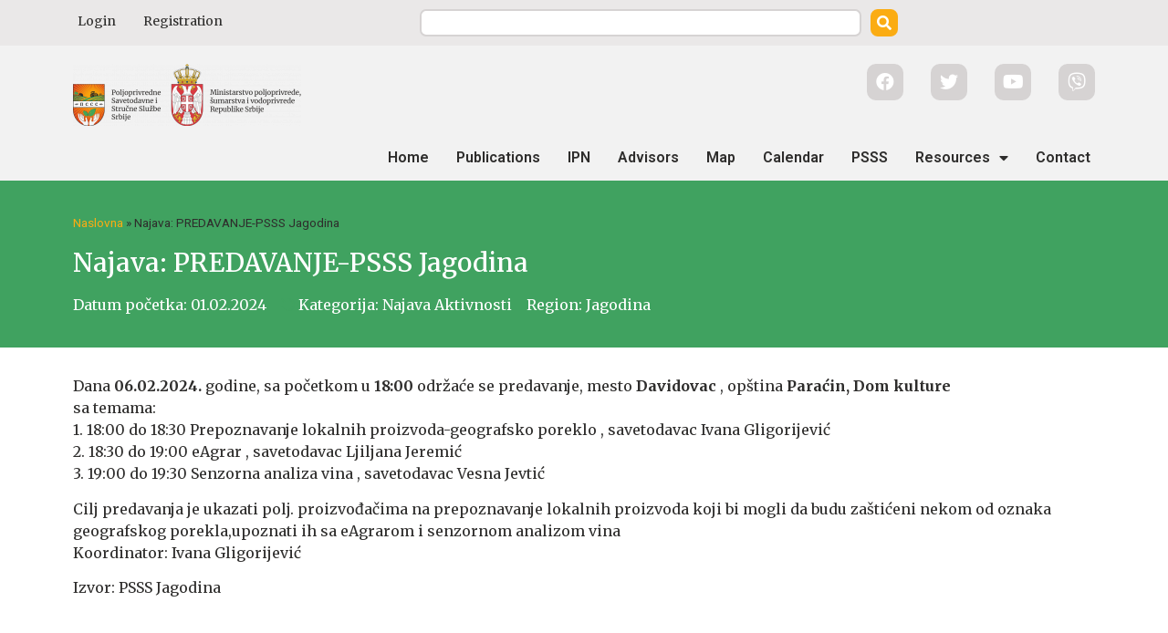

--- FILE ---
content_type: text/html; charset=UTF-8
request_url: https://www.psss.rs/events/najava-predavanje-psss-jagodina-82/
body_size: 18753
content:
<!doctype html>
<html lang="en-US">
<head>
	<meta charset="UTF-8">
		<meta name="viewport" content="width=device-width, initial-scale=1">
	<link rel="profile" href="http://gmpg.org/xfn/11">
	<meta name='robots' content='index, follow, max-image-preview:large, max-snippet:-1, max-video-preview:-1' />
	<style>img:is([sizes="auto" i], [sizes^="auto," i]) { contain-intrinsic-size: 3000px 1500px }</style>
	
	<!-- This site is optimized with the Yoast SEO plugin v21.4 - https://yoast.com/wordpress/plugins/seo/ -->
	<title>Najava: PREDAVANJE-PSSS Jagodina | Poljoprivredna Savetodavna i Stručna Služba Srbije</title>
	<link rel="canonical" href="https://www.psss.rs/events/najava-predavanje-psss-jagodina-82/" />
	<meta property="og:locale" content="en_US" />
	<meta property="og:type" content="article" />
	<meta property="og:title" content="Najava: PREDAVANJE-PSSS Jagodina | Poljoprivredna Savetodavna i Stručna Služba Srbije" />
	<meta property="og:description" content="Dana 06.02.2024. godine, sa početkom u 18:00 održaće se predavanje, mesto Davidovac , opština Paraćin, Dom kulture sa temama: 1...." />
	<meta property="og:url" content="https://www.psss.rs/events/najava-predavanje-psss-jagodina-82/" />
	<meta property="og:site_name" content="Poljoprivredna Savetodavna i Stručna Služba Srbije" />
	<meta property="article:modified_time" content="2024-02-01T11:10:17+00:00" />
	<meta name="twitter:card" content="summary_large_image" />
	<script type="application/ld+json" class="yoast-schema-graph">{"@context":"https://schema.org","@graph":[{"@type":"WebPage","@id":"https://www.psss.rs/events/najava-predavanje-psss-jagodina-82/","url":"https://www.psss.rs/events/najava-predavanje-psss-jagodina-82/","name":"Najava: PREDAVANJE-PSSS Jagodina | Poljoprivredna Savetodavna i Stručna Služba Srbije","isPartOf":{"@id":"https://www.psss.rs/#website"},"datePublished":"2024-02-01T11:10:16+00:00","dateModified":"2024-02-01T11:10:17+00:00","breadcrumb":{"@id":"https://www.psss.rs/events/najava-predavanje-psss-jagodina-82/#breadcrumb"},"inLanguage":"en-US","potentialAction":[{"@type":"ReadAction","target":["https://www.psss.rs/events/najava-predavanje-psss-jagodina-82/"]}]},{"@type":"BreadcrumbList","@id":"https://www.psss.rs/events/najava-predavanje-psss-jagodina-82/#breadcrumb","itemListElement":[{"@type":"ListItem","position":1,"name":"Naslovna","item":"https://www.psss.rs/"},{"@type":"ListItem","position":2,"name":"Najava: PREDAVANJE-PSSS Jagodina"}]},{"@type":"WebSite","@id":"https://www.psss.rs/#website","url":"https://www.psss.rs/","name":"Poljoprivredna Savetodavna i Stručna Služba Srbije","description":"PSSS","publisher":{"@id":"https://www.psss.rs/#organization"},"alternateName":"PSSS","potentialAction":[{"@type":"SearchAction","target":{"@type":"EntryPoint","urlTemplate":"https://www.psss.rs/?s={search_term_string}"},"query-input":"required name=search_term_string"}],"inLanguage":"en-US"},{"@type":"Organization","@id":"https://www.psss.rs/#organization","name":"Poljoprivredna Savetodavna i Stručna Služba Srbije","url":"https://www.psss.rs/","logo":{"@type":"ImageObject","inLanguage":"en-US","@id":"https://www.psss.rs/#/schema/logo/image/","url":"https://www.psss.rs/wp-content/uploads/2022/10/logo_last-1.png","contentUrl":"https://www.psss.rs/wp-content/uploads/2022/10/logo_last-1.png","width":1465,"height":400,"caption":"Poljoprivredna Savetodavna i Stručna Služba Srbije"},"image":{"@id":"https://www.psss.rs/#/schema/logo/image/"}}]}</script>
	<!-- / Yoast SEO plugin. -->


<link rel='dns-prefetch' href='//www.googletagmanager.com' />
<link rel="alternate" type="application/rss+xml" title="Poljoprivredna Savetodavna i Stručna Služba Srbije &raquo; Feed" href="https://www.psss.rs/feed/" />
<link rel="alternate" type="application/rss+xml" title="Poljoprivredna Savetodavna i Stručna Služba Srbije &raquo; Comments Feed" href="https://www.psss.rs/comments/feed/" />
<script>
window._wpemojiSettings = {"baseUrl":"https:\/\/s.w.org\/images\/core\/emoji\/15.0.3\/72x72\/","ext":".png","svgUrl":"https:\/\/s.w.org\/images\/core\/emoji\/15.0.3\/svg\/","svgExt":".svg","source":{"concatemoji":"https:\/\/www.psss.rs\/wp-includes\/js\/wp-emoji-release.min.js?ver=6.7.1"}};
/*! This file is auto-generated */
!function(i,n){var o,s,e;function c(e){try{var t={supportTests:e,timestamp:(new Date).valueOf()};sessionStorage.setItem(o,JSON.stringify(t))}catch(e){}}function p(e,t,n){e.clearRect(0,0,e.canvas.width,e.canvas.height),e.fillText(t,0,0);var t=new Uint32Array(e.getImageData(0,0,e.canvas.width,e.canvas.height).data),r=(e.clearRect(0,0,e.canvas.width,e.canvas.height),e.fillText(n,0,0),new Uint32Array(e.getImageData(0,0,e.canvas.width,e.canvas.height).data));return t.every(function(e,t){return e===r[t]})}function u(e,t,n){switch(t){case"flag":return n(e,"\ud83c\udff3\ufe0f\u200d\u26a7\ufe0f","\ud83c\udff3\ufe0f\u200b\u26a7\ufe0f")?!1:!n(e,"\ud83c\uddfa\ud83c\uddf3","\ud83c\uddfa\u200b\ud83c\uddf3")&&!n(e,"\ud83c\udff4\udb40\udc67\udb40\udc62\udb40\udc65\udb40\udc6e\udb40\udc67\udb40\udc7f","\ud83c\udff4\u200b\udb40\udc67\u200b\udb40\udc62\u200b\udb40\udc65\u200b\udb40\udc6e\u200b\udb40\udc67\u200b\udb40\udc7f");case"emoji":return!n(e,"\ud83d\udc26\u200d\u2b1b","\ud83d\udc26\u200b\u2b1b")}return!1}function f(e,t,n){var r="undefined"!=typeof WorkerGlobalScope&&self instanceof WorkerGlobalScope?new OffscreenCanvas(300,150):i.createElement("canvas"),a=r.getContext("2d",{willReadFrequently:!0}),o=(a.textBaseline="top",a.font="600 32px Arial",{});return e.forEach(function(e){o[e]=t(a,e,n)}),o}function t(e){var t=i.createElement("script");t.src=e,t.defer=!0,i.head.appendChild(t)}"undefined"!=typeof Promise&&(o="wpEmojiSettingsSupports",s=["flag","emoji"],n.supports={everything:!0,everythingExceptFlag:!0},e=new Promise(function(e){i.addEventListener("DOMContentLoaded",e,{once:!0})}),new Promise(function(t){var n=function(){try{var e=JSON.parse(sessionStorage.getItem(o));if("object"==typeof e&&"number"==typeof e.timestamp&&(new Date).valueOf()<e.timestamp+604800&&"object"==typeof e.supportTests)return e.supportTests}catch(e){}return null}();if(!n){if("undefined"!=typeof Worker&&"undefined"!=typeof OffscreenCanvas&&"undefined"!=typeof URL&&URL.createObjectURL&&"undefined"!=typeof Blob)try{var e="postMessage("+f.toString()+"("+[JSON.stringify(s),u.toString(),p.toString()].join(",")+"));",r=new Blob([e],{type:"text/javascript"}),a=new Worker(URL.createObjectURL(r),{name:"wpTestEmojiSupports"});return void(a.onmessage=function(e){c(n=e.data),a.terminate(),t(n)})}catch(e){}c(n=f(s,u,p))}t(n)}).then(function(e){for(var t in e)n.supports[t]=e[t],n.supports.everything=n.supports.everything&&n.supports[t],"flag"!==t&&(n.supports.everythingExceptFlag=n.supports.everythingExceptFlag&&n.supports[t]);n.supports.everythingExceptFlag=n.supports.everythingExceptFlag&&!n.supports.flag,n.DOMReady=!1,n.readyCallback=function(){n.DOMReady=!0}}).then(function(){return e}).then(function(){var e;n.supports.everything||(n.readyCallback(),(e=n.source||{}).concatemoji?t(e.concatemoji):e.wpemoji&&e.twemoji&&(t(e.twemoji),t(e.wpemoji)))}))}((window,document),window._wpemojiSettings);
</script>
<style id='wp-emoji-styles-inline-css'>

	img.wp-smiley, img.emoji {
		display: inline !important;
		border: none !important;
		box-shadow: none !important;
		height: 1em !important;
		width: 1em !important;
		margin: 0 0.07em !important;
		vertical-align: -0.1em !important;
		background: none !important;
		padding: 0 !important;
	}
</style>
<link rel='stylesheet' id='wp-block-library-css' href='https://www.psss.rs/wp-includes/css/dist/block-library/style.min.css?ver=6.7.1' media='all' />
<style id='classic-theme-styles-inline-css'>
/*! This file is auto-generated */
.wp-block-button__link{color:#fff;background-color:#32373c;border-radius:9999px;box-shadow:none;text-decoration:none;padding:calc(.667em + 2px) calc(1.333em + 2px);font-size:1.125em}.wp-block-file__button{background:#32373c;color:#fff;text-decoration:none}
</style>
<style id='global-styles-inline-css'>
:root{--wp--preset--aspect-ratio--square: 1;--wp--preset--aspect-ratio--4-3: 4/3;--wp--preset--aspect-ratio--3-4: 3/4;--wp--preset--aspect-ratio--3-2: 3/2;--wp--preset--aspect-ratio--2-3: 2/3;--wp--preset--aspect-ratio--16-9: 16/9;--wp--preset--aspect-ratio--9-16: 9/16;--wp--preset--color--black: #000000;--wp--preset--color--cyan-bluish-gray: #abb8c3;--wp--preset--color--white: #ffffff;--wp--preset--color--pale-pink: #f78da7;--wp--preset--color--vivid-red: #cf2e2e;--wp--preset--color--luminous-vivid-orange: #ff6900;--wp--preset--color--luminous-vivid-amber: #fcb900;--wp--preset--color--light-green-cyan: #7bdcb5;--wp--preset--color--vivid-green-cyan: #00d084;--wp--preset--color--pale-cyan-blue: #8ed1fc;--wp--preset--color--vivid-cyan-blue: #0693e3;--wp--preset--color--vivid-purple: #9b51e0;--wp--preset--gradient--vivid-cyan-blue-to-vivid-purple: linear-gradient(135deg,rgba(6,147,227,1) 0%,rgb(155,81,224) 100%);--wp--preset--gradient--light-green-cyan-to-vivid-green-cyan: linear-gradient(135deg,rgb(122,220,180) 0%,rgb(0,208,130) 100%);--wp--preset--gradient--luminous-vivid-amber-to-luminous-vivid-orange: linear-gradient(135deg,rgba(252,185,0,1) 0%,rgba(255,105,0,1) 100%);--wp--preset--gradient--luminous-vivid-orange-to-vivid-red: linear-gradient(135deg,rgba(255,105,0,1) 0%,rgb(207,46,46) 100%);--wp--preset--gradient--very-light-gray-to-cyan-bluish-gray: linear-gradient(135deg,rgb(238,238,238) 0%,rgb(169,184,195) 100%);--wp--preset--gradient--cool-to-warm-spectrum: linear-gradient(135deg,rgb(74,234,220) 0%,rgb(151,120,209) 20%,rgb(207,42,186) 40%,rgb(238,44,130) 60%,rgb(251,105,98) 80%,rgb(254,248,76) 100%);--wp--preset--gradient--blush-light-purple: linear-gradient(135deg,rgb(255,206,236) 0%,rgb(152,150,240) 100%);--wp--preset--gradient--blush-bordeaux: linear-gradient(135deg,rgb(254,205,165) 0%,rgb(254,45,45) 50%,rgb(107,0,62) 100%);--wp--preset--gradient--luminous-dusk: linear-gradient(135deg,rgb(255,203,112) 0%,rgb(199,81,192) 50%,rgb(65,88,208) 100%);--wp--preset--gradient--pale-ocean: linear-gradient(135deg,rgb(255,245,203) 0%,rgb(182,227,212) 50%,rgb(51,167,181) 100%);--wp--preset--gradient--electric-grass: linear-gradient(135deg,rgb(202,248,128) 0%,rgb(113,206,126) 100%);--wp--preset--gradient--midnight: linear-gradient(135deg,rgb(2,3,129) 0%,rgb(40,116,252) 100%);--wp--preset--font-size--small: 13px;--wp--preset--font-size--medium: 20px;--wp--preset--font-size--large: 36px;--wp--preset--font-size--x-large: 42px;--wp--preset--spacing--20: 0.44rem;--wp--preset--spacing--30: 0.67rem;--wp--preset--spacing--40: 1rem;--wp--preset--spacing--50: 1.5rem;--wp--preset--spacing--60: 2.25rem;--wp--preset--spacing--70: 3.38rem;--wp--preset--spacing--80: 5.06rem;--wp--preset--shadow--natural: 6px 6px 9px rgba(0, 0, 0, 0.2);--wp--preset--shadow--deep: 12px 12px 50px rgba(0, 0, 0, 0.4);--wp--preset--shadow--sharp: 6px 6px 0px rgba(0, 0, 0, 0.2);--wp--preset--shadow--outlined: 6px 6px 0px -3px rgba(255, 255, 255, 1), 6px 6px rgba(0, 0, 0, 1);--wp--preset--shadow--crisp: 6px 6px 0px rgba(0, 0, 0, 1);}:where(.is-layout-flex){gap: 0.5em;}:where(.is-layout-grid){gap: 0.5em;}body .is-layout-flex{display: flex;}.is-layout-flex{flex-wrap: wrap;align-items: center;}.is-layout-flex > :is(*, div){margin: 0;}body .is-layout-grid{display: grid;}.is-layout-grid > :is(*, div){margin: 0;}:where(.wp-block-columns.is-layout-flex){gap: 2em;}:where(.wp-block-columns.is-layout-grid){gap: 2em;}:where(.wp-block-post-template.is-layout-flex){gap: 1.25em;}:where(.wp-block-post-template.is-layout-grid){gap: 1.25em;}.has-black-color{color: var(--wp--preset--color--black) !important;}.has-cyan-bluish-gray-color{color: var(--wp--preset--color--cyan-bluish-gray) !important;}.has-white-color{color: var(--wp--preset--color--white) !important;}.has-pale-pink-color{color: var(--wp--preset--color--pale-pink) !important;}.has-vivid-red-color{color: var(--wp--preset--color--vivid-red) !important;}.has-luminous-vivid-orange-color{color: var(--wp--preset--color--luminous-vivid-orange) !important;}.has-luminous-vivid-amber-color{color: var(--wp--preset--color--luminous-vivid-amber) !important;}.has-light-green-cyan-color{color: var(--wp--preset--color--light-green-cyan) !important;}.has-vivid-green-cyan-color{color: var(--wp--preset--color--vivid-green-cyan) !important;}.has-pale-cyan-blue-color{color: var(--wp--preset--color--pale-cyan-blue) !important;}.has-vivid-cyan-blue-color{color: var(--wp--preset--color--vivid-cyan-blue) !important;}.has-vivid-purple-color{color: var(--wp--preset--color--vivid-purple) !important;}.has-black-background-color{background-color: var(--wp--preset--color--black) !important;}.has-cyan-bluish-gray-background-color{background-color: var(--wp--preset--color--cyan-bluish-gray) !important;}.has-white-background-color{background-color: var(--wp--preset--color--white) !important;}.has-pale-pink-background-color{background-color: var(--wp--preset--color--pale-pink) !important;}.has-vivid-red-background-color{background-color: var(--wp--preset--color--vivid-red) !important;}.has-luminous-vivid-orange-background-color{background-color: var(--wp--preset--color--luminous-vivid-orange) !important;}.has-luminous-vivid-amber-background-color{background-color: var(--wp--preset--color--luminous-vivid-amber) !important;}.has-light-green-cyan-background-color{background-color: var(--wp--preset--color--light-green-cyan) !important;}.has-vivid-green-cyan-background-color{background-color: var(--wp--preset--color--vivid-green-cyan) !important;}.has-pale-cyan-blue-background-color{background-color: var(--wp--preset--color--pale-cyan-blue) !important;}.has-vivid-cyan-blue-background-color{background-color: var(--wp--preset--color--vivid-cyan-blue) !important;}.has-vivid-purple-background-color{background-color: var(--wp--preset--color--vivid-purple) !important;}.has-black-border-color{border-color: var(--wp--preset--color--black) !important;}.has-cyan-bluish-gray-border-color{border-color: var(--wp--preset--color--cyan-bluish-gray) !important;}.has-white-border-color{border-color: var(--wp--preset--color--white) !important;}.has-pale-pink-border-color{border-color: var(--wp--preset--color--pale-pink) !important;}.has-vivid-red-border-color{border-color: var(--wp--preset--color--vivid-red) !important;}.has-luminous-vivid-orange-border-color{border-color: var(--wp--preset--color--luminous-vivid-orange) !important;}.has-luminous-vivid-amber-border-color{border-color: var(--wp--preset--color--luminous-vivid-amber) !important;}.has-light-green-cyan-border-color{border-color: var(--wp--preset--color--light-green-cyan) !important;}.has-vivid-green-cyan-border-color{border-color: var(--wp--preset--color--vivid-green-cyan) !important;}.has-pale-cyan-blue-border-color{border-color: var(--wp--preset--color--pale-cyan-blue) !important;}.has-vivid-cyan-blue-border-color{border-color: var(--wp--preset--color--vivid-cyan-blue) !important;}.has-vivid-purple-border-color{border-color: var(--wp--preset--color--vivid-purple) !important;}.has-vivid-cyan-blue-to-vivid-purple-gradient-background{background: var(--wp--preset--gradient--vivid-cyan-blue-to-vivid-purple) !important;}.has-light-green-cyan-to-vivid-green-cyan-gradient-background{background: var(--wp--preset--gradient--light-green-cyan-to-vivid-green-cyan) !important;}.has-luminous-vivid-amber-to-luminous-vivid-orange-gradient-background{background: var(--wp--preset--gradient--luminous-vivid-amber-to-luminous-vivid-orange) !important;}.has-luminous-vivid-orange-to-vivid-red-gradient-background{background: var(--wp--preset--gradient--luminous-vivid-orange-to-vivid-red) !important;}.has-very-light-gray-to-cyan-bluish-gray-gradient-background{background: var(--wp--preset--gradient--very-light-gray-to-cyan-bluish-gray) !important;}.has-cool-to-warm-spectrum-gradient-background{background: var(--wp--preset--gradient--cool-to-warm-spectrum) !important;}.has-blush-light-purple-gradient-background{background: var(--wp--preset--gradient--blush-light-purple) !important;}.has-blush-bordeaux-gradient-background{background: var(--wp--preset--gradient--blush-bordeaux) !important;}.has-luminous-dusk-gradient-background{background: var(--wp--preset--gradient--luminous-dusk) !important;}.has-pale-ocean-gradient-background{background: var(--wp--preset--gradient--pale-ocean) !important;}.has-electric-grass-gradient-background{background: var(--wp--preset--gradient--electric-grass) !important;}.has-midnight-gradient-background{background: var(--wp--preset--gradient--midnight) !important;}.has-small-font-size{font-size: var(--wp--preset--font-size--small) !important;}.has-medium-font-size{font-size: var(--wp--preset--font-size--medium) !important;}.has-large-font-size{font-size: var(--wp--preset--font-size--large) !important;}.has-x-large-font-size{font-size: var(--wp--preset--font-size--x-large) !important;}
:where(.wp-block-post-template.is-layout-flex){gap: 1.25em;}:where(.wp-block-post-template.is-layout-grid){gap: 1.25em;}
:where(.wp-block-columns.is-layout-flex){gap: 2em;}:where(.wp-block-columns.is-layout-grid){gap: 2em;}
:root :where(.wp-block-pullquote){font-size: 1.5em;line-height: 1.6;}
</style>
<link rel='stylesheet' id='bbp-default-css' href='https://www.psss.rs/wp-content/plugins/bbpress/templates/default/css/bbpress.min.css?ver=2.6.9' media='all' />
<link rel='stylesheet' id='dashicons-css' href='https://www.psss.rs/wp-includes/css/dashicons.min.css?ver=6.7.1' media='all' />
<link rel='stylesheet' id='post-views-counter-frontend-css' href='https://www.psss.rs/wp-content/plugins/post-views-counter/css/frontend.min.css?ver=1.4' media='all' />
<link rel='stylesheet' id='responsive-lightbox-swipebox-css' href='https://www.psss.rs/wp-content/plugins/responsive-lightbox/assets/swipebox/swipebox.min.css?ver=2.4.5' media='all' />
<link rel='stylesheet' id='style-pack-latest-activity-css' href='https://www.psss.rs/wp-content/plugins/bbp-style-pack//build/la-index.css?ver=6.7.1' media='all' />
<link rel='stylesheet' id='style-pack-login-css' href='https://www.psss.rs/wp-content/plugins/bbp-style-pack//build/login-index.css?ver=6.7.1' media='all' />
<link rel='stylesheet' id='style-pack-single-topic-information-css' href='https://www.psss.rs/wp-content/plugins/bbp-style-pack//build/ti-index.css?ver=6.7.1' media='all' />
<link rel='stylesheet' id='style-pack-single-forum-information-css' href='https://www.psss.rs/wp-content/plugins/bbp-style-pack//build/fi-index.css?ver=6.7.1' media='all' />
<link rel='stylesheet' id='style-pack-forums-list-css' href='https://www.psss.rs/wp-content/plugins/bbp-style-pack//build/flist-index.css?ver=6.7.1' media='all' />
<link rel='stylesheet' id='style-pack-topic-views-list-css' href='https://www.psss.rs/wp-content/plugins/bbp-style-pack//build/topic-views-index.css?ver=6.7.1' media='all' />
<link rel='stylesheet' id='style-pack-statistics-list-css' href='https://www.psss.rs/wp-content/plugins/bbp-style-pack//build/statistics-index.css?ver=6.7.1' media='all' />
<link rel='stylesheet' id='style-pack-search-form-css' href='https://www.psss.rs/wp-content/plugins/bbp-style-pack//build/search-index.css?ver=6.7.1' media='all' />
<link rel='stylesheet' id='bsp-css' href='https://www.psss.rs/wp-content/plugins/bbp-style-pack/css/bspstyle.css?ver=1698651895' media='screen' />
<link rel='stylesheet' id='hello-elementor-css' href='https://www.psss.rs/wp-content/themes/psss-theme/style.min.css?ver=2.6.1' media='all' />
<link rel='stylesheet' id='hello-elementor-theme-style-css' href='https://www.psss.rs/wp-content/themes/psss-theme/theme.min.css?ver=2.6.1' media='all' />
<link rel='stylesheet' id='slick-css-css' href='https://www.psss.rs/wp-content/themes/psss-theme/assets/src/library/css/slick.css?ver=6.7.1' media='all' />
<link rel='stylesheet' id='slick-theme-css-css' href='https://www.psss.rs/wp-content/themes/psss-theme/assets/src/library/css/slick-theme.css?ver=6.7.1' media='all' />
<link rel='stylesheet' id='gdatt-attachments-css' href='https://www.psss.rs/wp-content/plugins/gd-bbpress-attachments/css/front.min.css?ver=4.6_b2510_free' media='all' />
<link rel='stylesheet' id='elementor-icons-css' href='https://www.psss.rs/wp-content/plugins/elementor/assets/lib/eicons/css/elementor-icons.min.css?ver=5.23.0' media='all' />
<link rel='stylesheet' id='elementor-frontend-css' href='https://www.psss.rs/wp-content/uploads/elementor/css/custom-frontend.min.css?ver=1764177840' media='all' />
<link rel='stylesheet' id='swiper-css' href='https://www.psss.rs/wp-content/plugins/elementor/assets/lib/swiper/css/swiper.min.css?ver=5.3.6' media='all' />
<link rel='stylesheet' id='elementor-post-14-css' href='https://www.psss.rs/wp-content/uploads/elementor/css/post-14.css?ver=1764182939' media='all' />
<link rel='stylesheet' id='elementor-pro-css' href='https://www.psss.rs/wp-content/uploads/elementor/css/custom-pro-frontend.min.css?ver=1764177840' media='all' />
<link rel='stylesheet' id='elementor-global-css' href='https://www.psss.rs/wp-content/uploads/elementor/css/global.css?ver=1764177840' media='all' />
<link rel='stylesheet' id='elementor-post-16-css' href='https://www.psss.rs/wp-content/uploads/elementor/css/post-16.css?ver=1764182951' media='all' />
<link rel='stylesheet' id='elementor-post-1355-css' href='https://www.psss.rs/wp-content/uploads/elementor/css/post-1355.css?ver=1764182951' media='all' />
<link rel='stylesheet' id='elementor-post-199661-css' href='https://www.psss.rs/wp-content/uploads/elementor/css/post-199661.css?ver=1764182951' media='all' />
<link rel='stylesheet' id='elementor-post-118-css' href='https://www.psss.rs/wp-content/uploads/elementor/css/post-118.css?ver=1764182951' media='all' />
<link rel='stylesheet' id='elementor-post-115312-css' href='https://www.psss.rs/wp-content/uploads/elementor/css/post-115312.css?ver=1764182951' media='all' />
<link rel='stylesheet' id='rhc-print-css-css' href='https://www.psss.rs/wp-content/plugins/calendarize-it/css/print.css?ver=1.0.2' media='all' />
<link rel='stylesheet' id='calendarizeit-css' href='https://www.psss.rs/wp-content/plugins/calendarize-it/css/frontend.min.css?ver=4.0.8.6' media='all' />
<link rel='stylesheet' id='rhc-last-minue-css' href='https://www.psss.rs/wp-content/plugins/calendarize-it/css/last_minute_fixes.css?ver=1.1.1' media='all' />
<link rel='stylesheet' id='ecs-styles-css' href='https://www.psss.rs/wp-content/plugins/ele-custom-skin/assets/css/ecs-style.css?ver=3.1.7' media='all' />
<link rel='stylesheet' id='elementor-post-414-css' href='https://www.psss.rs/wp-content/uploads/elementor/css/post-414.css?ver=1637849172' media='all' />
<link rel='stylesheet' id='elementor-post-1352-css' href='https://www.psss.rs/wp-content/uploads/elementor/css/post-1352.css?ver=1637873900' media='all' />
<link rel='stylesheet' id='elementor-post-149771-css' href='https://www.psss.rs/wp-content/uploads/elementor/css/post-149771.css?ver=1644867286' media='all' />
<link rel='stylesheet' id='google-fonts-1-css' href='https://fonts.googleapis.com/css?family=Roboto%3A100%2C100italic%2C200%2C200italic%2C300%2C300italic%2C400%2C400italic%2C500%2C500italic%2C600%2C600italic%2C700%2C700italic%2C800%2C800italic%2C900%2C900italic%7CMerriweather%3A100%2C100italic%2C200%2C200italic%2C300%2C300italic%2C400%2C400italic%2C500%2C500italic%2C600%2C600italic%2C700%2C700italic%2C800%2C800italic%2C900%2C900italic&#038;display=auto&#038;ver=6.7.1' media='all' />
<link rel='stylesheet' id='elementor-icons-shared-0-css' href='https://www.psss.rs/wp-content/plugins/elementor/assets/lib/font-awesome/css/fontawesome.min.css?ver=5.15.3' media='all' />
<link rel='stylesheet' id='elementor-icons-fa-solid-css' href='https://www.psss.rs/wp-content/plugins/elementor/assets/lib/font-awesome/css/solid.min.css?ver=5.15.3' media='all' />
<link rel='stylesheet' id='elementor-icons-fa-brands-css' href='https://www.psss.rs/wp-content/plugins/elementor/assets/lib/font-awesome/css/brands.min.css?ver=5.15.3' media='all' />
<link rel="preconnect" href="https://fonts.gstatic.com/" crossorigin><script src="https://www.psss.rs/wp-includes/js/jquery/jquery.min.js?ver=3.7.1" id="jquery-core-js"></script>
<script src="https://www.psss.rs/wp-includes/js/jquery/jquery-migrate.min.js?ver=3.4.1" id="jquery-migrate-js"></script>
<script src="https://www.psss.rs/wp-content/plugins/responsive-lightbox/assets/swipebox/jquery.swipebox.min.js?ver=2.4.5" id="responsive-lightbox-swipebox-js"></script>
<script src="https://www.psss.rs/wp-includes/js/underscore.min.js?ver=1.13.7" id="underscore-js"></script>
<script src="https://www.psss.rs/wp-content/plugins/responsive-lightbox/assets/infinitescroll/infinite-scroll.pkgd.min.js?ver=6.7.1" id="responsive-lightbox-infinite-scroll-js"></script>
<script id="responsive-lightbox-js-before">
var rlArgs = {"script":"swipebox","selector":"lightbox","customEvents":"","activeGalleries":true,"animation":true,"hideCloseButtonOnMobile":false,"removeBarsOnMobile":false,"hideBars":true,"hideBarsDelay":5000,"videoMaxWidth":1080,"useSVG":true,"loopAtEnd":false,"woocommerce_gallery":false,"ajaxurl":"https:\/\/www.psss.rs\/wp-admin\/admin-ajax.php","nonce":"ad1f41b9ba","preview":false,"postId":580876,"scriptExtension":false};
</script>
<script src="https://www.psss.rs/wp-content/plugins/responsive-lightbox/js/front.js?ver=2.4.5" id="responsive-lightbox-js"></script>
<script src="https://www.psss.rs/wp-content/themes/psss-theme/assets/src/library/js/slick.min.js?ver=6.7.1" id="slickcript-js"></script>
<script src="https://www.psss.rs/wp-content/plugins/calendarize-it/js/bootstrap.min.js?ver=3.0.0" id="bootstrap-js"></script>
<script src="https://www.psss.rs/wp-content/plugins/calendarize-it/js/bootstrap-select.js?ver=1.0.2" id="bootstrap-select-js"></script>
<script src="https://www.psss.rs/wp-content/plugins/calendarize-it/js/moment.js?ver=2.29.1" id="rhc-moment-js"></script>
<script src="https://www.psss.rs/wp-includes/js/jquery/ui/core.min.js?ver=1.13.3" id="jquery-ui-core-js"></script>
<script src="https://www.psss.rs/wp-includes/js/jquery/ui/accordion.min.js?ver=1.13.3" id="jquery-ui-accordion-js"></script>
<script src="https://www.psss.rs/wp-includes/js/jquery/ui/mouse.min.js?ver=1.13.3" id="jquery-ui-mouse-js"></script>
<script src="https://www.psss.rs/wp-includes/js/jquery/ui/slider.min.js?ver=1.13.3" id="jquery-ui-slider-js"></script>
<script src="https://www.psss.rs/wp-includes/js/jquery/ui/resizable.min.js?ver=1.13.3" id="jquery-ui-resizable-js"></script>
<script src="https://www.psss.rs/wp-includes/js/jquery/ui/draggable.min.js?ver=1.13.3" id="jquery-ui-draggable-js"></script>
<script src="https://www.psss.rs/wp-includes/js/jquery/ui/controlgroup.min.js?ver=1.13.3" id="jquery-ui-controlgroup-js"></script>
<script src="https://www.psss.rs/wp-includes/js/jquery/ui/checkboxradio.min.js?ver=1.13.3" id="jquery-ui-checkboxradio-js"></script>
<script src="https://www.psss.rs/wp-includes/js/jquery/ui/button.min.js?ver=1.13.3" id="jquery-ui-button-js"></script>
<script src="https://www.psss.rs/wp-includes/js/jquery/ui/dialog.min.js?ver=1.13.3" id="jquery-ui-dialog-js"></script>
<script src="https://www.psss.rs/wp-includes/js/jquery/ui/tabs.min.js?ver=1.13.3" id="jquery-ui-tabs-js"></script>
<script src="https://www.psss.rs/wp-includes/js/jquery/ui/sortable.min.js?ver=1.13.3" id="jquery-ui-sortable-js"></script>
<script src="https://www.psss.rs/wp-includes/js/jquery/ui/droppable.min.js?ver=1.13.3" id="jquery-ui-droppable-js"></script>
<script src="https://www.psss.rs/wp-includes/js/jquery/ui/datepicker.min.js?ver=1.13.3" id="jquery-ui-datepicker-js"></script>
<script id="jquery-ui-datepicker-js-after">
jQuery(function(jQuery){jQuery.datepicker.setDefaults({"closeText":"Close","currentText":"Today","monthNames":["January","February","March","April","May","June","July","August","September","October","November","December"],"monthNamesShort":["Jan","Feb","Mar","Apr","May","Jun","Jul","Aug","Sep","Oct","Nov","Dec"],"nextText":"Next","prevText":"Previous","dayNames":["Sunday","Monday","Tuesday","Wednesday","Thursday","Friday","Saturday"],"dayNamesShort":["Sun","Mon","Tue","Wed","Thu","Fri","Sat"],"dayNamesMin":["S","M","T","W","T","F","S"],"dateFormat":"dd.mm.yy","firstDay":1,"isRTL":false});});
</script>
<script src="https://www.psss.rs/wp-includes/js/jquery/ui/menu.min.js?ver=1.13.3" id="jquery-ui-menu-js"></script>
<script src="https://www.psss.rs/wp-includes/js/dist/dom-ready.min.js?ver=f77871ff7694fffea381" id="wp-dom-ready-js"></script>
<script src="https://www.psss.rs/wp-includes/js/dist/hooks.min.js?ver=4d63a3d491d11ffd8ac6" id="wp-hooks-js"></script>
<script src="https://www.psss.rs/wp-includes/js/dist/i18n.min.js?ver=5e580eb46a90c2b997e6" id="wp-i18n-js"></script>
<script id="wp-i18n-js-after">
wp.i18n.setLocaleData( { 'text direction\u0004ltr': [ 'ltr' ] } );
</script>
<script src="https://www.psss.rs/wp-includes/js/dist/a11y.min.js?ver=3156534cc54473497e14" id="wp-a11y-js"></script>
<script src="https://www.psss.rs/wp-includes/js/jquery/ui/autocomplete.min.js?ver=1.13.3" id="jquery-ui-autocomplete-js"></script>
<script src="https://www.psss.rs/wp-content/plugins/calendarize-it/js/deprecated.js?ver=bundled-jquery-ui" id="jquery-ui-wp-js"></script>
<script id="calendarize-js-extra">
var RHC = {"ajaxurl":"https:\/\/www.psss.rs\/","mobile_width":"480","last_modified":"5b01adb29bbb622087f8006f2d89006c","tooltip_details":[],"visibility_check":"","gmt_offset":"1","disable_event_link":"0","rhc_options":{}};
</script>
<script src="https://www.psss.rs/wp-content/plugins/calendarize-it/js/frontend.min.js?ver=5.0.1.6" id="calendarize-js"></script>
<script src="https://www.psss.rs/wp-content/plugins/calendarize-it/js/deprecated.js?ver=3.0" id="google-api3-js"></script>
<script src="https://www.psss.rs/wp-content/plugins/calendarize-it/js/rhc_gmap3.js?ver=1.0.1" id="rhc_gmap3-js"></script>

<!-- Google tag (gtag.js) snippet added by Site Kit -->
<!-- Google Analytics snippet added by Site Kit -->
<script src="https://www.googletagmanager.com/gtag/js?id=GT-WF6WCQK" id="google_gtagjs-js" async></script>
<script id="google_gtagjs-js-after">
window.dataLayer = window.dataLayer || [];function gtag(){dataLayer.push(arguments);}
gtag("set","linker",{"domains":["www.psss.rs"]});
gtag("js", new Date());
gtag("set", "developer_id.dZTNiMT", true);
gtag("config", "GT-WF6WCQK");
</script>
<script id="ecs_ajax_load-js-extra">
var ecs_ajax_params = {"ajaxurl":"https:\/\/www.psss.rs\/wp-admin\/admin-ajax.php","posts":"{\"page\":0,\"events\":\"najava-predavanje-psss-jagodina-82\",\"post_type\":\"events\",\"name\":\"najava-predavanje-psss-jagodina-82\",\"error\":\"\",\"m\":\"\",\"p\":0,\"post_parent\":\"\",\"subpost\":\"\",\"subpost_id\":\"\",\"attachment\":\"\",\"attachment_id\":0,\"pagename\":\"\",\"page_id\":0,\"second\":\"\",\"minute\":\"\",\"hour\":\"\",\"day\":0,\"monthnum\":0,\"year\":0,\"w\":0,\"category_name\":\"\",\"tag\":\"\",\"cat\":\"\",\"tag_id\":\"\",\"author\":\"\",\"author_name\":\"\",\"feed\":\"\",\"tb\":\"\",\"paged\":0,\"meta_key\":\"\",\"meta_value\":\"\",\"preview\":\"\",\"s\":\"\",\"sentence\":\"\",\"title\":\"\",\"fields\":\"\",\"menu_order\":\"\",\"embed\":\"\",\"category__in\":[],\"category__not_in\":[],\"category__and\":[],\"post__in\":[],\"post__not_in\":[],\"post_name__in\":[],\"tag__in\":[],\"tag__not_in\":[],\"tag__and\":[],\"tag_slug__in\":[],\"tag_slug__and\":[],\"post_parent__in\":[],\"post_parent__not_in\":[],\"author__in\":[],\"author__not_in\":[],\"search_columns\":[],\"ignore_sticky_posts\":false,\"suppress_filters\":false,\"cache_results\":true,\"update_post_term_cache\":true,\"update_menu_item_cache\":false,\"lazy_load_term_meta\":true,\"update_post_meta_cache\":true,\"posts_per_page\":10,\"nopaging\":false,\"comments_per_page\":\"50\",\"no_found_rows\":false,\"order\":\"DESC\"}"};
</script>
<script src="https://www.psss.rs/wp-content/plugins/ele-custom-skin/assets/js/ecs_ajax_pagination.js?ver=3.1.7" id="ecs_ajax_load-js"></script>
<script src="https://www.psss.rs/wp-content/plugins/ele-custom-skin/assets/js/ecs.js?ver=3.1.7" id="ecs-script-js"></script>
<link rel="https://api.w.org/" href="https://www.psss.rs/wp-json/" /><link rel="alternate" title="JSON" type="application/json" href="https://www.psss.rs/wp-json/wp/v2/events/580876" /><link rel="EditURI" type="application/rsd+xml" title="RSD" href="https://www.psss.rs/xmlrpc.php?rsd" />
<meta name="generator" content="WordPress 6.7.1" />
<link rel='shortlink' href='https://www.psss.rs/?p=580876' />
<link rel="alternate" title="oEmbed (JSON)" type="application/json+oembed" href="https://www.psss.rs/wp-json/oembed/1.0/embed?url=https%3A%2F%2Fwww.psss.rs%2Fevents%2Fnajava-predavanje-psss-jagodina-82%2F" />
<link rel="alternate" title="oEmbed (XML)" type="text/xml+oembed" href="https://www.psss.rs/wp-json/oembed/1.0/embed?url=https%3A%2F%2Fwww.psss.rs%2Fevents%2Fnajava-predavanje-psss-jagodina-82%2F&#038;format=xml" />
<meta name="generator" content="Site Kit by Google 1.168.0" /><meta name="generator" content="Elementor 3.17.1; features: e_dom_optimization, e_optimized_assets_loading, additional_custom_breakpoints; settings: css_print_method-external, google_font-enabled, font_display-auto">
<link rel="icon" href="https://www.psss.rs/wp-content/uploads/2021/07/cropped-icon_logo_color-32x32.png" sizes="32x32" />
<link rel="icon" href="https://www.psss.rs/wp-content/uploads/2021/07/cropped-icon_logo_color-192x192.png" sizes="192x192" />
<link rel="apple-touch-icon" href="https://www.psss.rs/wp-content/uploads/2021/07/cropped-icon_logo_color-180x180.png" />
<meta name="msapplication-TileImage" content="https://www.psss.rs/wp-content/uploads/2021/07/cropped-icon_logo_color-270x270.png" />
<meta property="og:title" content="Najava: PREDAVANJE-PSSS Jagodina" />
<meta property="og:description" content="" />
	  </head>
<body class="events-template-default single single-events postid-580876 wp-custom-logo elementor-default elementor-kit-14 elementor-page-199661">

		<div data-elementor-type="header" data-elementor-id="16" class="elementor elementor-16 elementor-location-header" data-elementor-post-type="elementor_library">
								<section class="elementor-section elementor-top-section elementor-element elementor-element-7d650d5 elementor-hidden-tablet elementor-hidden-phone elementor-section-boxed elementor-section-height-default elementor-section-height-default" data-id="7d650d5" data-element_type="section" data-settings="{&quot;background_background&quot;:&quot;classic&quot;}">
						<div class="elementor-container elementor-column-gap-default">
					<div class="elementor-column elementor-col-33 elementor-top-column elementor-element elementor-element-f045a7b" data-id="f045a7b" data-element_type="column">
			<div class="elementor-widget-wrap elementor-element-populated">
								<div class="elementor-element elementor-element-2513b23 profile-menu elementor-nav-menu--dropdown-tablet elementor-nav-menu__text-align-aside elementor-nav-menu--toggle elementor-nav-menu--burger elementor-widget elementor-widget-nav-menu" data-id="2513b23" data-element_type="widget" data-settings="{&quot;layout&quot;:&quot;horizontal&quot;,&quot;submenu_icon&quot;:{&quot;value&quot;:&quot;&lt;i class=\&quot;fas fa-caret-down\&quot;&gt;&lt;\/i&gt;&quot;,&quot;library&quot;:&quot;fa-solid&quot;},&quot;toggle&quot;:&quot;burger&quot;}" data-widget_type="nav-menu.default">
				<div class="elementor-widget-container">
						<nav class="elementor-nav-menu--main elementor-nav-menu__container elementor-nav-menu--layout-horizontal e--pointer-underline e--animation-fade">
				<ul id="menu-1-2513b23" class="elementor-nav-menu"><li class="menu-login menu-item menu-item-type-custom menu-item-object-custom menu-item-126"><a href="#" class="elementor-item elementor-item-anchor">Login</a></li>
<li class="menu-item menu-item-type-post_type menu-item-object-page menu-item-129"><a href="https://www.psss.rs/registration-2/" class="elementor-item">Registration</a></li>
</ul>			</nav>
					<div class="elementor-menu-toggle" role="button" tabindex="0" aria-label="Menu Toggle" aria-expanded="false">
			<i aria-hidden="true" role="presentation" class="elementor-menu-toggle__icon--open eicon-menu-bar"></i><i aria-hidden="true" role="presentation" class="elementor-menu-toggle__icon--close eicon-close"></i>			<span class="elementor-screen-only">Menu</span>
		</div>
					<nav class="elementor-nav-menu--dropdown elementor-nav-menu__container" aria-hidden="true">
				<ul id="menu-2-2513b23" class="elementor-nav-menu"><li class="menu-login menu-item menu-item-type-custom menu-item-object-custom menu-item-126"><a href="#" class="elementor-item elementor-item-anchor" tabindex="-1">Login</a></li>
<li class="menu-item menu-item-type-post_type menu-item-object-page menu-item-129"><a href="https://www.psss.rs/registration-2/" class="elementor-item" tabindex="-1">Registration</a></li>
</ul>			</nav>
				</div>
				</div>
					</div>
		</div>
				<div class="elementor-column elementor-col-33 elementor-top-column elementor-element elementor-element-1d1f581" data-id="1d1f581" data-element_type="column">
			<div class="elementor-widget-wrap elementor-element-populated">
								<div class="elementor-element elementor-element-617454c elementor-search-form--skin-classic elementor-search-form--button-type-icon elementor-search-form--icon-search elementor-widget elementor-widget-search-form" data-id="617454c" data-element_type="widget" data-settings="{&quot;skin&quot;:&quot;classic&quot;}" data-widget_type="search-form.default">
				<div class="elementor-widget-container">
					<form class="elementor-search-form" action="https://www.psss.rs" method="get" role="search">
									<div class="elementor-search-form__container">
				<label class="elementor-screen-only" for="elementor-search-form-617454c">Search</label>

				
				<input id="elementor-search-form-617454c" placeholder="" class="elementor-search-form__input" type="search" name="s" value="">
				
									<button class="elementor-search-form__submit" type="submit" aria-label="Search">
													<i aria-hidden="true" class="fas fa-search"></i>							<span class="elementor-screen-only">Search</span>
											</button>
				
							</div>
		</form>
				</div>
				</div>
					</div>
		</div>
				<div class="elementor-column elementor-col-33 elementor-top-column elementor-element elementor-element-30f5a20" data-id="30f5a20" data-element_type="column">
			<div class="elementor-widget-wrap">
									</div>
		</div>
							</div>
		</section>
				<header class="elementor-section elementor-top-section elementor-element elementor-element-fee7f42 sticky-header elementor-section-boxed elementor-section-height-default elementor-section-height-default" data-id="fee7f42" data-element_type="section" data-settings="{&quot;background_background&quot;:&quot;classic&quot;,&quot;sticky&quot;:&quot;top&quot;,&quot;motion_fx_motion_fx_scrolling&quot;:&quot;yes&quot;,&quot;motion_fx_devices&quot;:[&quot;desktop&quot;],&quot;sticky_on&quot;:[&quot;desktop&quot;],&quot;sticky_effects_offset&quot;:90,&quot;animation&quot;:&quot;none&quot;,&quot;sticky_offset&quot;:0}">
						<div class="elementor-container elementor-column-gap-default">
					<div class="elementor-column elementor-col-100 elementor-top-column elementor-element elementor-element-fcc34dd" data-id="fcc34dd" data-element_type="column">
			<div class="elementor-widget-wrap elementor-element-populated">
								<section class="elementor-section elementor-inner-section elementor-element elementor-element-2fcd5f9 elementor-section-boxed elementor-section-height-default elementor-section-height-default" data-id="2fcd5f9" data-element_type="section">
						<div class="elementor-container elementor-column-gap-default">
					<div class="elementor-column elementor-col-50 elementor-inner-column elementor-element elementor-element-3c9816f" data-id="3c9816f" data-element_type="column">
			<div class="elementor-widget-wrap elementor-element-populated">
								<div class="elementor-element elementor-element-18160a2 logo elementor-hidden-tablet elementor-hidden-phone elementor-widget elementor-widget-theme-site-logo elementor-widget-image" data-id="18160a2" data-element_type="widget" data-widget_type="theme-site-logo.default">
				<div class="elementor-widget-container">
											<a href="https://www.psss.rs">
			<img src="https://www.psss.rs/wp-content/uploads/elementor/thumbs/logo_last-1-pw3hnju0tiv74zuwvf9vutpm39rwippbp35dapzuaw.png" title="logo_last (1)" alt="logo_last (1)" loading="lazy" />				</a>
											</div>
				</div>
				<div class="elementor-element elementor-element-f79759d sticky-logo elementor-hidden-tablet elementor-hidden-phone elementor-widget elementor-widget-image" data-id="f79759d" data-element_type="widget" data-widget_type="image.default">
				<div class="elementor-widget-container">
															<img width="350" height="66" src="https://www.psss.rs/wp-content/uploads/2021/06/PSSS_logo-small.png" class="attachment-full size-full wp-image-308" alt="" srcset="https://www.psss.rs/wp-content/uploads/2021/06/PSSS_logo-small.png 350w, https://www.psss.rs/wp-content/uploads/2021/06/PSSS_logo-small-300x57.png 300w" sizes="(max-width: 350px) 100vw, 350px" />															</div>
				</div>
					</div>
		</div>
				<div class="elementor-column elementor-col-50 elementor-inner-column elementor-element elementor-element-390edc5" data-id="390edc5" data-element_type="column">
			<div class="elementor-widget-wrap elementor-element-populated">
								<div class="elementor-element elementor-element-68a4312 e-grid-align-right elementor-hidden-tablet elementor-hidden-phone elementor-shape-rounded elementor-grid-0 elementor-widget elementor-widget-social-icons" data-id="68a4312" data-element_type="widget" data-widget_type="social-icons.default">
				<div class="elementor-widget-container">
					<div class="elementor-social-icons-wrapper elementor-grid">
							<span class="elementor-grid-item">
					<a class="elementor-icon elementor-social-icon elementor-social-icon-facebook elementor-repeater-item-fa28331" target="_blank">
						<span class="elementor-screen-only">Facebook</span>
						<i class="fab fa-facebook"></i>					</a>
				</span>
							<span class="elementor-grid-item">
					<a class="elementor-icon elementor-social-icon elementor-social-icon-twitter elementor-repeater-item-b0043e4" target="_blank">
						<span class="elementor-screen-only">Twitter</span>
						<i class="fab fa-twitter"></i>					</a>
				</span>
							<span class="elementor-grid-item">
					<a class="elementor-icon elementor-social-icon elementor-social-icon-youtube elementor-repeater-item-8cd9178" target="_blank">
						<span class="elementor-screen-only">Youtube</span>
						<i class="fab fa-youtube"></i>					</a>
				</span>
							<span class="elementor-grid-item">
					<a class="elementor-icon elementor-social-icon elementor-social-icon-viber elementor-repeater-item-615c7a3" target="_blank">
						<span class="elementor-screen-only">Viber</span>
						<i class="fab fa-viber"></i>					</a>
				</span>
					</div>
				</div>
				</div>
					</div>
		</div>
							</div>
		</section>
				<section class="elementor-section elementor-inner-section elementor-element elementor-element-b174f78 elementor-hidden-tablet elementor-hidden-phone elementor-section-boxed elementor-section-height-default elementor-section-height-default" data-id="b174f78" data-element_type="section">
						<div class="elementor-container elementor-column-gap-default">
					<div class="elementor-column elementor-col-100 elementor-inner-column elementor-element elementor-element-81eb692" data-id="81eb692" data-element_type="column">
			<div class="elementor-widget-wrap elementor-element-populated">
								<div class="elementor-element elementor-element-85cf51c elementor-nav-menu__align-right elementor-nav-menu__text-align-center elementor-nav-menu--dropdown-tablet elementor-widget elementor-widget-nav-menu" data-id="85cf51c" data-element_type="widget" data-settings="{&quot;layout&quot;:&quot;horizontal&quot;,&quot;submenu_icon&quot;:{&quot;value&quot;:&quot;&lt;i class=\&quot;fas fa-caret-down\&quot;&gt;&lt;\/i&gt;&quot;,&quot;library&quot;:&quot;fa-solid&quot;}}" data-widget_type="nav-menu.default">
				<div class="elementor-widget-container">
						<nav class="elementor-nav-menu--main elementor-nav-menu__container elementor-nav-menu--layout-horizontal e--pointer-underline e--animation-fade">
				<ul id="menu-1-85cf51c" class="elementor-nav-menu"><li class="menu-item menu-item-type-custom menu-item-object-custom menu-item-home menu-item-53"><a href="https://www.psss.rs/" class="elementor-item">Home</a></li>
<li class="menu-item menu-item-type-post_type menu-item-object-page menu-item-1078"><a href="https://www.psss.rs/publications/" class="elementor-item">Publications</a></li>
<li class="menu-item menu-item-type-post_type menu-item-object-page menu-item-1451"><a href="https://www.psss.rs/ipn/" class="elementor-item">IPN</a></li>
<li class="menu-item menu-item-type-post_type menu-item-object-page menu-item-766"><a href="https://www.psss.rs/advisors/" class="elementor-item">Advisors</a></li>
<li class="menu-item menu-item-type-post_type menu-item-object-page menu-item-242"><a href="https://www.psss.rs/map/" class="elementor-item">Map</a></li>
<li class="menu-item menu-item-type-custom menu-item-object-custom menu-item-770"><a href="https://www.psss.rs/events" class="elementor-item">Calendar</a></li>
<li class="menu-item menu-item-type-post_type menu-item-object-page menu-item-65"><a href="https://www.psss.rs/psss/" class="elementor-item">PSSS</a></li>
<li class="menu-item menu-item-type-custom menu-item-object-custom menu-item-has-children menu-item-60"><a href="#" class="elementor-item elementor-item-anchor">Resources</a>
<ul class="sub-menu elementor-nav-menu--dropdown">
	<li class="menu-item menu-item-type-post_type menu-item-object-page menu-item-58"><a href="https://www.psss.rs/video-galleries/" class="elementor-sub-item">Video Galleries</a></li>
	<li class="menu-item menu-item-type-post_type menu-item-object-page menu-item-59"><a href="https://www.psss.rs/photo-galleries/" class="elementor-sub-item">Photo Galleries</a></li>
</ul>
</li>
<li class="menu-item menu-item-type-post_type menu-item-object-page menu-item-66"><a href="https://www.psss.rs/contact/" class="elementor-item">Contact</a></li>
</ul>			</nav>
						<nav class="elementor-nav-menu--dropdown elementor-nav-menu__container" aria-hidden="true">
				<ul id="menu-2-85cf51c" class="elementor-nav-menu"><li class="menu-item menu-item-type-custom menu-item-object-custom menu-item-home menu-item-53"><a href="https://www.psss.rs/" class="elementor-item" tabindex="-1">Home</a></li>
<li class="menu-item menu-item-type-post_type menu-item-object-page menu-item-1078"><a href="https://www.psss.rs/publications/" class="elementor-item" tabindex="-1">Publications</a></li>
<li class="menu-item menu-item-type-post_type menu-item-object-page menu-item-1451"><a href="https://www.psss.rs/ipn/" class="elementor-item" tabindex="-1">IPN</a></li>
<li class="menu-item menu-item-type-post_type menu-item-object-page menu-item-766"><a href="https://www.psss.rs/advisors/" class="elementor-item" tabindex="-1">Advisors</a></li>
<li class="menu-item menu-item-type-post_type menu-item-object-page menu-item-242"><a href="https://www.psss.rs/map/" class="elementor-item" tabindex="-1">Map</a></li>
<li class="menu-item menu-item-type-custom menu-item-object-custom menu-item-770"><a href="https://www.psss.rs/events" class="elementor-item" tabindex="-1">Calendar</a></li>
<li class="menu-item menu-item-type-post_type menu-item-object-page menu-item-65"><a href="https://www.psss.rs/psss/" class="elementor-item" tabindex="-1">PSSS</a></li>
<li class="menu-item menu-item-type-custom menu-item-object-custom menu-item-has-children menu-item-60"><a href="#" class="elementor-item elementor-item-anchor" tabindex="-1">Resources</a>
<ul class="sub-menu elementor-nav-menu--dropdown">
	<li class="menu-item menu-item-type-post_type menu-item-object-page menu-item-58"><a href="https://www.psss.rs/video-galleries/" class="elementor-sub-item" tabindex="-1">Video Galleries</a></li>
	<li class="menu-item menu-item-type-post_type menu-item-object-page menu-item-59"><a href="https://www.psss.rs/photo-galleries/" class="elementor-sub-item" tabindex="-1">Photo Galleries</a></li>
</ul>
</li>
<li class="menu-item menu-item-type-post_type menu-item-object-page menu-item-66"><a href="https://www.psss.rs/contact/" class="elementor-item" tabindex="-1">Contact</a></li>
</ul>			</nav>
				</div>
				</div>
					</div>
		</div>
							</div>
		</section>
				<section class="elementor-section elementor-inner-section elementor-element elementor-element-79f64d9 elementor-section-content-middle elementor-hidden-desktop elementor-section-boxed elementor-section-height-default elementor-section-height-default" data-id="79f64d9" data-element_type="section">
						<div class="elementor-container elementor-column-gap-default">
					<div class="elementor-column elementor-col-33 elementor-inner-column elementor-element elementor-element-3ab774f" data-id="3ab774f" data-element_type="column">
			<div class="elementor-widget-wrap elementor-element-populated">
								<div class="elementor-element elementor-element-55e8ef9 m-logo elementor-hidden-desktop elementor-widget elementor-widget-image" data-id="55e8ef9" data-element_type="widget" data-widget_type="image.default">
				<div class="elementor-widget-container">
															<img width="350" height="66" src="https://www.psss.rs/wp-content/uploads/2021/06/PSSS_logo-small.png" class="attachment-full size-full wp-image-308" alt="" srcset="https://www.psss.rs/wp-content/uploads/2021/06/PSSS_logo-small.png 350w, https://www.psss.rs/wp-content/uploads/2021/06/PSSS_logo-small-300x57.png 300w" sizes="(max-width: 350px) 100vw, 350px" />															</div>
				</div>
					</div>
		</div>
				<div class="elementor-column elementor-col-33 elementor-inner-column elementor-element elementor-element-e4ab6d1" data-id="e4ab6d1" data-element_type="column">
			<div class="elementor-widget-wrap elementor-element-populated">
								<div class="elementor-element elementor-element-b3dfaae elementor-view-default elementor-widget elementor-widget-icon" data-id="b3dfaae" data-element_type="widget" data-widget_type="icon.default">
				<div class="elementor-widget-container">
					<div class="elementor-icon-wrapper">
			<a class="elementor-icon" href="#elementor-action%3Aaction%3Dpopup%3Aopen%26settings%3DeyJpZCI6IjM1MSIsInRvZ2dsZSI6dHJ1ZX0%3D">
			<i aria-hidden="true" class="fas fa-bars"></i>			</a>
		</div>
				</div>
				</div>
					</div>
		</div>
				<div class="elementor-column elementor-col-33 elementor-inner-column elementor-element elementor-element-387eee6 elementor-hidden-phone" data-id="387eee6" data-element_type="column">
			<div class="elementor-widget-wrap elementor-element-populated">
								<div class="elementor-element elementor-element-e592999 e-grid-align-right e-grid-align-tablet-right elementor-shape-rounded elementor-grid-0 elementor-widget elementor-widget-social-icons" data-id="e592999" data-element_type="widget" data-widget_type="social-icons.default">
				<div class="elementor-widget-container">
					<div class="elementor-social-icons-wrapper elementor-grid">
							<span class="elementor-grid-item">
					<a class="elementor-icon elementor-social-icon elementor-social-icon-facebook elementor-repeater-item-fa28331" target="_blank">
						<span class="elementor-screen-only">Facebook</span>
						<i class="fab fa-facebook"></i>					</a>
				</span>
							<span class="elementor-grid-item">
					<a class="elementor-icon elementor-social-icon elementor-social-icon-twitter elementor-repeater-item-b0043e4" target="_blank">
						<span class="elementor-screen-only">Twitter</span>
						<i class="fab fa-twitter"></i>					</a>
				</span>
							<span class="elementor-grid-item">
					<a class="elementor-icon elementor-social-icon elementor-social-icon-youtube elementor-repeater-item-8cd9178" target="_blank">
						<span class="elementor-screen-only">Youtube</span>
						<i class="fab fa-youtube"></i>					</a>
				</span>
							<span class="elementor-grid-item">
					<a class="elementor-icon elementor-social-icon elementor-social-icon-viber elementor-repeater-item-615c7a3" target="_blank">
						<span class="elementor-screen-only">Viber</span>
						<i class="fab fa-viber"></i>					</a>
				</span>
					</div>
				</div>
				</div>
					</div>
		</div>
							</div>
		</section>
					</div>
		</div>
							</div>
		</header>
						</div>
				<div data-elementor-type="single-post" data-elementor-id="199661" class="elementor elementor-199661 elementor-location-single post-580876 events type-events status-publish hentry location-jagodina calendar-najava-aktivnosti" data-elementor-post-type="elementor_library">
								<section class="elementor-section elementor-top-section elementor-element elementor-element-7980ceee elementor-section-boxed elementor-section-height-default elementor-section-height-default" data-id="7980ceee" data-element_type="section" data-settings="{&quot;background_background&quot;:&quot;classic&quot;}">
						<div class="elementor-container elementor-column-gap-default">
					<div class="elementor-column elementor-col-100 elementor-top-column elementor-element elementor-element-ac3b052" data-id="ac3b052" data-element_type="column">
			<div class="elementor-widget-wrap elementor-element-populated">
								<div class="elementor-element elementor-element-5db13d5e elementor-widget elementor-widget-breadcrumbs" data-id="5db13d5e" data-element_type="widget" data-widget_type="breadcrumbs.default">
				<div class="elementor-widget-container">
			<p id="breadcrumbs"><span><span><a href="https://www.psss.rs/">Naslovna</a></span> » <span class="breadcrumb_last" aria-current="page">Najava: PREDAVANJE-PSSS Jagodina</span></span></p>		</div>
				</div>
				<div class="elementor-element elementor-element-7ba16d12 elementor-widget elementor-widget-theme-post-title elementor-page-title elementor-widget-heading" data-id="7ba16d12" data-element_type="widget" data-widget_type="theme-post-title.default">
				<div class="elementor-widget-container">
			<h1 class="elementor-heading-title elementor-size-default">Najava: PREDAVANJE-PSSS Jagodina</h1>		</div>
				</div>
				<div class="elementor-element elementor-element-307de8c elementor-widget elementor-widget-post-info" data-id="307de8c" data-element_type="widget" data-widget_type="post-info.default">
				<div class="elementor-widget-container">
					<ul class="elementor-inline-items elementor-icon-list-items elementor-post-info">
								<li class="elementor-icon-list-item elementor-repeater-item-299f4a6 elementor-inline-item" itemprop="datePublished">
													<span class="elementor-icon-list-text elementor-post-info__item elementor-post-info__item--type-date">
							<span class="elementor-post-info__item-prefix">Datum početka:</span>
										01.02.2024					</span>
								</li>
				<li class="elementor-icon-list-item elementor-repeater-item-03da8f9 elementor-inline-item" itemprop="about">
										<span class="elementor-icon-list-icon">
								<i aria-hidden="true" class="fas fa-tags"></i>							</span>
									<span class="elementor-icon-list-text elementor-post-info__item elementor-post-info__item--type-terms">
							<span class="elementor-post-info__item-prefix">Kategorija: </span>
										<span class="elementor-post-info__terms-list">
				<a href="https://www.psss.rs/psss-calendar/najava-aktivnosti/" class="elementor-post-info__terms-list-item">Najava Aktivnosti</a>				</span>
					</span>
								</li>
				<li class="elementor-icon-list-item elementor-repeater-item-5e65611 elementor-inline-item" itemprop="about">
													<span class="elementor-icon-list-text elementor-post-info__item elementor-post-info__item--type-terms">
							<span class="elementor-post-info__item-prefix">Region: </span>
										<span class="elementor-post-info__terms-list">
				<span class="elementor-post-info__terms-list-item">Jagodina</span>				</span>
					</span>
								</li>
				</ul>
				</div>
				</div>
					</div>
		</div>
							</div>
		</section>
				<section class="elementor-section elementor-top-section elementor-element elementor-element-3bde657c elementor-section-boxed elementor-section-height-default elementor-section-height-default" data-id="3bde657c" data-element_type="section">
						<div class="elementor-container elementor-column-gap-default">
					<div class="elementor-column elementor-col-100 elementor-top-column elementor-element elementor-element-420c3035" data-id="420c3035" data-element_type="column">
			<div class="elementor-widget-wrap elementor-element-populated">
								<div class="elementor-element elementor-element-71dcbbc1 elementor-widget elementor-widget-theme-post-content" data-id="71dcbbc1" data-element_type="widget" data-widget_type="theme-post-content.default">
				<div class="elementor-widget-container">
			<p>Dana <b>06.02.2024.</b> godine, sa početkom u <b>18:00</u></b>  održaće se predavanje, mesto <b>Davidovac</b> , opština <b>Paraćin, Dom kulture</b><br />
            sa temama:<br /> 1. 18:00 do 18:30 Prepoznavanje lokalnih proizvoda-geografsko poreklo , savetodavac Ivana Gligorijević <br />2. 18:30 do 19:00 eAgrar , savetodavac Ljiljana Jeremić <br />3. 19:00 do 19:30 Senzorna analiza vina , savetodavac Vesna Jevtić </p>
<p>Cilj predavanja je ukazati polj. proizvođačima na prepoznavanje lokalnih proizvoda  koji bi mogli da budu zaštićeni nekom od oznaka geografskog porekla,upoznati ih sa eAgrarom i senzornom analizom vina<BR>Koordinator: Ivana Gligorijević</p>
<p>Izvor: PSSS Jagodina</p>
		</div>
				</div>
				<div class="elementor-element elementor-element-9611ac9 elementor-post-navigation-borders-yes elementor-widget elementor-widget-post-navigation" data-id="9611ac9" data-element_type="widget" data-widget_type="post-navigation.default">
				<div class="elementor-widget-container">
					<div class="elementor-post-navigation">
			<div class="elementor-post-navigation__prev elementor-post-navigation__link">
				<a href="https://www.psss.rs/events/najava-predavanje-psss-jagodina-81/" rel="prev"><span class="post-navigation__arrow-wrapper post-navigation__arrow-prev"><i class="fa fa-angle-left" aria-hidden="true"></i><span class="elementor-screen-only">Prev</span></span><span class="elementor-post-navigation__link__prev"><span class="post-navigation__prev--label">PRETHODNA</span><span class="post-navigation__prev--title">Najava: PREDAVANJE-PSSS Jagodina</span></span></a>			</div>
							<div class="elementor-post-navigation__separator-wrapper">
					<div class="elementor-post-navigation__separator"></div>
				</div>
						<div class="elementor-post-navigation__next elementor-post-navigation__link">
				<a href="https://www.psss.rs/events/objava-tribina-psss-pozarevac-55/" rel="next"><span class="elementor-post-navigation__link__next"><span class="post-navigation__next--label">Sledeći</span><span class="post-navigation__next--title">Objava: TRIBINA-PSSS Požarevac</span></span><span class="post-navigation__arrow-wrapper post-navigation__arrow-next"><i class="fa fa-angle-right" aria-hidden="true"></i><span class="elementor-screen-only">Next</span></span></a>			</div>
		</div>
				</div>
				</div>
					</div>
		</div>
							</div>
		</section>
						</div>
				<div data-elementor-type="footer" data-elementor-id="1355" class="elementor elementor-1355 elementor-location-footer" data-elementor-post-type="elementor_library">
								<section class="elementor-section elementor-top-section elementor-element elementor-element-3811f905 elementor-section-boxed elementor-section-height-default elementor-section-height-default" data-id="3811f905" data-element_type="section" data-settings="{&quot;background_background&quot;:&quot;classic&quot;}">
						<div class="elementor-container elementor-column-gap-default">
					<div class="elementor-column elementor-col-50 elementor-top-column elementor-element elementor-element-1873131c" data-id="1873131c" data-element_type="column">
			<div class="elementor-widget-wrap elementor-element-populated">
								<div class="elementor-element elementor-element-600b19cd elementor-nav-menu__align-left elementor-nav-menu--dropdown-none footer-profile-menu elementor-widget elementor-widget-nav-menu" data-id="600b19cd" data-element_type="widget" data-settings="{&quot;submenu_icon&quot;:{&quot;value&quot;:&quot;&lt;i class=\&quot;\&quot;&gt;&lt;\/i&gt;&quot;,&quot;library&quot;:&quot;&quot;},&quot;layout&quot;:&quot;horizontal&quot;}" data-widget_type="nav-menu.default">
				<div class="elementor-widget-container">
						<nav class="elementor-nav-menu--main elementor-nav-menu__container elementor-nav-menu--layout-horizontal e--pointer-underline e--animation-fade">
				<ul id="menu-1-600b19cd" class="elementor-nav-menu"><li class="menu-login menu-item menu-item-type-custom menu-item-object-custom menu-item-477482"><a href="#" class="elementor-item elementor-item-anchor">Prijavite se</a></li>
<li class="menu-item menu-item-type-post_type menu-item-object-page menu-item-479932"><a href="https://www.psss.rs/registration/" class="elementor-item">Registracija</a></li>
<li class="menu-item menu-item-type-post_type menu-item-object-page menu-item-478020"><a href="https://www.psss.rs/prijava-za-edukacije/" class="elementor-item">Prijava za edukacije</a></li>
</ul>			</nav>
						<nav class="elementor-nav-menu--dropdown elementor-nav-menu__container" aria-hidden="true">
				<ul id="menu-2-600b19cd" class="elementor-nav-menu"><li class="menu-login menu-item menu-item-type-custom menu-item-object-custom menu-item-477482"><a href="#" class="elementor-item elementor-item-anchor" tabindex="-1">Prijavite se</a></li>
<li class="menu-item menu-item-type-post_type menu-item-object-page menu-item-479932"><a href="https://www.psss.rs/registration/" class="elementor-item" tabindex="-1">Registracija</a></li>
<li class="menu-item menu-item-type-post_type menu-item-object-page menu-item-478020"><a href="https://www.psss.rs/prijava-za-edukacije/" class="elementor-item" tabindex="-1">Prijava za edukacije</a></li>
</ul>			</nav>
				</div>
				</div>
					</div>
		</div>
				<div class="elementor-column elementor-col-50 elementor-top-column elementor-element elementor-element-293d09c" data-id="293d09c" data-element_type="column">
			<div class="elementor-widget-wrap elementor-element-populated">
								<div class="elementor-element elementor-element-29dd005 e-grid-align-right e-grid-align-mobile-left elementor-shape-rounded elementor-grid-0 elementor-widget elementor-widget-social-icons" data-id="29dd005" data-element_type="widget" data-widget_type="social-icons.default">
				<div class="elementor-widget-container">
					<div class="elementor-social-icons-wrapper elementor-grid">
							<span class="elementor-grid-item">
					<a class="elementor-icon elementor-social-icon elementor-social-icon-facebook elementor-repeater-item-241e11d" href="https://www.facebook.com/psssrs/" target="_blank">
						<span class="elementor-screen-only">Facebook</span>
						<i class="fab fa-facebook"></i>					</a>
				</span>
							<span class="elementor-grid-item">
					<a class="elementor-icon elementor-social-icon elementor-social-icon-youtube elementor-repeater-item-baba59b" href="https://www.youtube.com/channel/UCqI_l9NLPEkCHNELCAjVzgA" target="_blank">
						<span class="elementor-screen-only">Youtube</span>
						<i class="fab fa-youtube"></i>					</a>
				</span>
							<span class="elementor-grid-item">
					<a class="elementor-icon elementor-social-icon elementor-social-icon-instagram elementor-repeater-item-11bed10" href="https://www.instagram.com/psssrs/" target="_blank">
						<span class="elementor-screen-only">Instagram</span>
						<i class="fab fa-instagram"></i>					</a>
				</span>
					</div>
				</div>
				</div>
					</div>
		</div>
							</div>
		</section>
				<section class="elementor-section elementor-top-section elementor-element elementor-element-5c44a108 elementor-section-boxed elementor-section-height-default elementor-section-height-default" data-id="5c44a108" data-element_type="section" data-settings="{&quot;background_background&quot;:&quot;classic&quot;}">
						<div class="elementor-container elementor-column-gap-default">
					<div class="elementor-column elementor-col-100 elementor-top-column elementor-element elementor-element-45231d08" data-id="45231d08" data-element_type="column">
			<div class="elementor-widget-wrap elementor-element-populated">
								<section class="elementor-section elementor-inner-section elementor-element elementor-element-8612c9d elementor-section-boxed elementor-section-height-default elementor-section-height-default" data-id="8612c9d" data-element_type="section">
						<div class="elementor-container elementor-column-gap-default">
					<div class="elementor-column elementor-col-50 elementor-inner-column elementor-element elementor-element-8581a78" data-id="8581a78" data-element_type="column">
			<div class="elementor-widget-wrap elementor-element-populated">
								<div class="elementor-element elementor-element-2945d418 elementor-widget elementor-widget-text-editor" data-id="2945d418" data-element_type="widget" data-widget_type="text-editor.default">
				<div class="elementor-widget-container">
							© 2026 PSSS. All right Reserved.						</div>
				</div>
					</div>
		</div>
				<div class="elementor-column elementor-col-50 elementor-inner-column elementor-element elementor-element-f1d068f" data-id="f1d068f" data-element_type="column">
			<div class="elementor-widget-wrap elementor-element-populated">
								<div class="elementor-element elementor-element-a9d3a40 footer-counter elementor-widget elementor-widget-html" data-id="a9d3a40" data-element_type="widget" data-widget_type="html.default">
				<div class="elementor-widget-container">
			<div class="post-views content-post post-580876 entry-meta">
				<span class="post-views-icon dashicons dashicons-chart-bar"></span> <span class="post-views-label">Pregled portala:</span> <span class="post-views-count">0</span>
			</div>		</div>
				</div>
					</div>
		</div>
							</div>
		</section>
					</div>
		</div>
							</div>
		</section>
						</div>
		
<script>document.body.classList.remove("no-js");</script>		<div data-elementor-type="popup" data-elementor-id="351" class="elementor elementor-351 elementor-location-popup" data-elementor-settings="{&quot;a11y_navigation&quot;:&quot;yes&quot;,&quot;timing&quot;:[]}" data-elementor-post-type="elementor_library">
								<section class="elementor-section elementor-top-section elementor-element elementor-element-9dc7f5b elementor-section-boxed elementor-section-height-default elementor-section-height-default" data-id="9dc7f5b" data-element_type="section">
						<div class="elementor-container elementor-column-gap-default">
					<div class="elementor-column elementor-col-50 elementor-top-column elementor-element elementor-element-d52545b" data-id="d52545b" data-element_type="column">
			<div class="elementor-widget-wrap elementor-element-populated">
								<div class="elementor-element elementor-element-0825f89 elementor-search-form--skin-full_screen elementor-widget elementor-widget-search-form" data-id="0825f89" data-element_type="widget" data-settings="{&quot;skin&quot;:&quot;full_screen&quot;}" data-widget_type="search-form.default">
				<div class="elementor-widget-container">
					<form class="elementor-search-form" action="https://www.psss.rs" method="get" role="search">
									<div class="elementor-search-form__toggle" tabindex="0" role="button">
				<i aria-hidden="true" class="fas fa-search"></i>				<span class="elementor-screen-only">Search</span>
			</div>
						<div class="elementor-search-form__container">
				<label class="elementor-screen-only" for="elementor-search-form-0825f89">Search</label>

				
				<input id="elementor-search-form-0825f89" placeholder="Search..." class="elementor-search-form__input" type="search" name="s" value="">
				
				
								<div class="dialog-lightbox-close-button dialog-close-button" role="button" tabindex="0">
					<i aria-hidden="true" class="eicon-close"></i>					<span class="elementor-screen-only">Close this search box.</span>
				</div>
							</div>
		</form>
				</div>
				</div>
					</div>
		</div>
				<div class="elementor-column elementor-col-50 elementor-top-column elementor-element elementor-element-94d65fb" data-id="94d65fb" data-element_type="column">
			<div class="elementor-widget-wrap elementor-element-populated">
								<div class="elementor-element elementor-element-648acbf elementor-nav-menu__align-right elementor-nav-menu--dropdown-none elementor-widget elementor-widget-nav-menu" data-id="648acbf" data-element_type="widget" data-settings="{&quot;layout&quot;:&quot;horizontal&quot;,&quot;submenu_icon&quot;:{&quot;value&quot;:&quot;&lt;i class=\&quot;fas fa-caret-down\&quot;&gt;&lt;\/i&gt;&quot;,&quot;library&quot;:&quot;fa-solid&quot;}}" data-widget_type="nav-menu.default">
				<div class="elementor-widget-container">
						<nav class="elementor-nav-menu--main elementor-nav-menu__container elementor-nav-menu--layout-horizontal e--pointer-underline e--animation-fade">
				<ul id="menu-1-648acbf" class="elementor-nav-menu"><li class="menu-login menu-item menu-item-type-custom menu-item-object-custom menu-item-126"><a href="#" class="elementor-item elementor-item-anchor">Login</a></li>
<li class="menu-item menu-item-type-post_type menu-item-object-page menu-item-129"><a href="https://www.psss.rs/registration-2/" class="elementor-item">Registration</a></li>
</ul>			</nav>
						<nav class="elementor-nav-menu--dropdown elementor-nav-menu__container" aria-hidden="true">
				<ul id="menu-2-648acbf" class="elementor-nav-menu"><li class="menu-login menu-item menu-item-type-custom menu-item-object-custom menu-item-126"><a href="#" class="elementor-item elementor-item-anchor" tabindex="-1">Login</a></li>
<li class="menu-item menu-item-type-post_type menu-item-object-page menu-item-129"><a href="https://www.psss.rs/registration-2/" class="elementor-item" tabindex="-1">Registration</a></li>
</ul>			</nav>
				</div>
				</div>
					</div>
		</div>
							</div>
		</section>
				<section class="elementor-section elementor-top-section elementor-element elementor-element-bfaf457 elementor-section-boxed elementor-section-height-default elementor-section-height-default" data-id="bfaf457" data-element_type="section">
						<div class="elementor-container elementor-column-gap-default">
					<div class="elementor-column elementor-col-100 elementor-top-column elementor-element elementor-element-dcd2bac" data-id="dcd2bac" data-element_type="column">
			<div class="elementor-widget-wrap elementor-element-populated">
								<div class="elementor-element elementor-element-f39bc2f elementor-nav-menu__align-left mobile-menu elementor-nav-menu--dropdown-tablet elementor-nav-menu__text-align-aside elementor-widget elementor-widget-nav-menu" data-id="f39bc2f" data-element_type="widget" data-settings="{&quot;layout&quot;:&quot;vertical&quot;,&quot;submenu_icon&quot;:{&quot;value&quot;:&quot;&lt;i class=\&quot;fas fa-caret-down\&quot;&gt;&lt;\/i&gt;&quot;,&quot;library&quot;:&quot;fa-solid&quot;}}" data-widget_type="nav-menu.default">
				<div class="elementor-widget-container">
						<nav class="elementor-nav-menu--main elementor-nav-menu__container elementor-nav-menu--layout-vertical e--pointer-none">
				<ul id="menu-1-f39bc2f" class="elementor-nav-menu sm-vertical"><li class="menu-item menu-item-type-custom menu-item-object-custom menu-item-home menu-item-53"><a href="https://www.psss.rs/" class="elementor-item">Home</a></li>
<li class="menu-item menu-item-type-post_type menu-item-object-page menu-item-1078"><a href="https://www.psss.rs/publications/" class="elementor-item">Publications</a></li>
<li class="menu-item menu-item-type-post_type menu-item-object-page menu-item-1451"><a href="https://www.psss.rs/ipn/" class="elementor-item">IPN</a></li>
<li class="menu-item menu-item-type-post_type menu-item-object-page menu-item-766"><a href="https://www.psss.rs/advisors/" class="elementor-item">Advisors</a></li>
<li class="menu-item menu-item-type-post_type menu-item-object-page menu-item-242"><a href="https://www.psss.rs/map/" class="elementor-item">Map</a></li>
<li class="menu-item menu-item-type-custom menu-item-object-custom menu-item-770"><a href="https://www.psss.rs/events" class="elementor-item">Calendar</a></li>
<li class="menu-item menu-item-type-post_type menu-item-object-page menu-item-65"><a href="https://www.psss.rs/psss/" class="elementor-item">PSSS</a></li>
<li class="menu-item menu-item-type-custom menu-item-object-custom menu-item-has-children menu-item-60"><a href="#" class="elementor-item elementor-item-anchor">Resources</a>
<ul class="sub-menu elementor-nav-menu--dropdown">
	<li class="menu-item menu-item-type-post_type menu-item-object-page menu-item-58"><a href="https://www.psss.rs/video-galleries/" class="elementor-sub-item">Video Galleries</a></li>
	<li class="menu-item menu-item-type-post_type menu-item-object-page menu-item-59"><a href="https://www.psss.rs/photo-galleries/" class="elementor-sub-item">Photo Galleries</a></li>
</ul>
</li>
<li class="menu-item menu-item-type-post_type menu-item-object-page menu-item-66"><a href="https://www.psss.rs/contact/" class="elementor-item">Contact</a></li>
</ul>			</nav>
						<nav class="elementor-nav-menu--dropdown elementor-nav-menu__container" aria-hidden="true">
				<ul id="menu-2-f39bc2f" class="elementor-nav-menu sm-vertical"><li class="menu-item menu-item-type-custom menu-item-object-custom menu-item-home menu-item-53"><a href="https://www.psss.rs/" class="elementor-item" tabindex="-1">Home</a></li>
<li class="menu-item menu-item-type-post_type menu-item-object-page menu-item-1078"><a href="https://www.psss.rs/publications/" class="elementor-item" tabindex="-1">Publications</a></li>
<li class="menu-item menu-item-type-post_type menu-item-object-page menu-item-1451"><a href="https://www.psss.rs/ipn/" class="elementor-item" tabindex="-1">IPN</a></li>
<li class="menu-item menu-item-type-post_type menu-item-object-page menu-item-766"><a href="https://www.psss.rs/advisors/" class="elementor-item" tabindex="-1">Advisors</a></li>
<li class="menu-item menu-item-type-post_type menu-item-object-page menu-item-242"><a href="https://www.psss.rs/map/" class="elementor-item" tabindex="-1">Map</a></li>
<li class="menu-item menu-item-type-custom menu-item-object-custom menu-item-770"><a href="https://www.psss.rs/events" class="elementor-item" tabindex="-1">Calendar</a></li>
<li class="menu-item menu-item-type-post_type menu-item-object-page menu-item-65"><a href="https://www.psss.rs/psss/" class="elementor-item" tabindex="-1">PSSS</a></li>
<li class="menu-item menu-item-type-custom menu-item-object-custom menu-item-has-children menu-item-60"><a href="#" class="elementor-item elementor-item-anchor" tabindex="-1">Resources</a>
<ul class="sub-menu elementor-nav-menu--dropdown">
	<li class="menu-item menu-item-type-post_type menu-item-object-page menu-item-58"><a href="https://www.psss.rs/video-galleries/" class="elementor-sub-item" tabindex="-1">Video Galleries</a></li>
	<li class="menu-item menu-item-type-post_type menu-item-object-page menu-item-59"><a href="https://www.psss.rs/photo-galleries/" class="elementor-sub-item" tabindex="-1">Photo Galleries</a></li>
</ul>
</li>
<li class="menu-item menu-item-type-post_type menu-item-object-page menu-item-66"><a href="https://www.psss.rs/contact/" class="elementor-item" tabindex="-1">Contact</a></li>
</ul>			</nav>
				</div>
				</div>
				<div class="elementor-element elementor-element-c38760b elementor-shape-rounded elementor-grid-0 e-grid-align-center elementor-widget elementor-widget-social-icons" data-id="c38760b" data-element_type="widget" data-widget_type="social-icons.default">
				<div class="elementor-widget-container">
					<div class="elementor-social-icons-wrapper elementor-grid">
							<span class="elementor-grid-item">
					<a class="elementor-icon elementor-social-icon elementor-social-icon-facebook elementor-repeater-item-495c317" target="_blank">
						<span class="elementor-screen-only">Facebook</span>
						<i class="fab fa-facebook"></i>					</a>
				</span>
							<span class="elementor-grid-item">
					<a class="elementor-icon elementor-social-icon elementor-social-icon-twitter elementor-repeater-item-d3e56ab" target="_blank">
						<span class="elementor-screen-only">Twitter</span>
						<i class="fab fa-twitter"></i>					</a>
				</span>
							<span class="elementor-grid-item">
					<a class="elementor-icon elementor-social-icon elementor-social-icon-youtube elementor-repeater-item-9272d21" target="_blank">
						<span class="elementor-screen-only">Youtube</span>
						<i class="fab fa-youtube"></i>					</a>
				</span>
							<span class="elementor-grid-item">
					<a class="elementor-icon elementor-social-icon elementor-social-icon-viber elementor-repeater-item-785b100" target="_blank">
						<span class="elementor-screen-only">Viber</span>
						<i class="fab fa-viber"></i>					</a>
				</span>
					</div>
				</div>
				</div>
					</div>
		</div>
							</div>
		</section>
						</div>
				<div data-elementor-type="popup" data-elementor-id="118" class="elementor elementor-118 elementor-location-popup" data-elementor-settings="{&quot;open_selector&quot;:&quot;.menu-login&quot;,&quot;a11y_navigation&quot;:&quot;yes&quot;,&quot;triggers&quot;:[],&quot;timing&quot;:[]}" data-elementor-post-type="elementor_library">
								<section class="elementor-section elementor-top-section elementor-element elementor-element-115eedf elementor-section-boxed elementor-section-height-default elementor-section-height-default" data-id="115eedf" data-element_type="section">
						<div class="elementor-container elementor-column-gap-default">
					<div class="elementor-column elementor-col-100 elementor-top-column elementor-element elementor-element-84faf35" data-id="84faf35" data-element_type="column">
			<div class="elementor-widget-wrap elementor-element-populated">
								<div class="elementor-element elementor-element-7104f4b elementor-widget elementor-widget-login" data-id="7104f4b" data-element_type="widget" data-widget_type="login.default">
				<div class="elementor-widget-container">
					<form class="elementor-login elementor-form" method="post" action="https://www.psss.rs/secure55/">
			<input type="hidden" name="redirect_to" value="https://www.psss.rs/profile/">
			<div class="elementor-form-fields-wrapper">
				<div class="elementor-field-type-text elementor-field-group elementor-column elementor-col-100 elementor-field-required">
					<label for="user">Username or Email Address</label>					<input size="1" type="text" name="log" id="user" placeholder="Username or Email Address" class="elementor-field elementor-field-textual elementor-size-sm">
				</div>
				<div class="elementor-field-type-text elementor-field-group elementor-column elementor-col-100 elementor-field-required">
					<label for="password">Password</label>					<input size="1" type="password" name="pwd" id="password" placeholder="Password" class="elementor-field elementor-field-textual elementor-size-sm">
				</div>

									<div class="elementor-field-type-checkbox elementor-field-group elementor-column elementor-col-100 elementor-remember-me">
						<label for="elementor-login-remember-me">
							<input type="checkbox" id="elementor-login-remember-me" name="rememberme" value="forever">
							Remember Me						</label>
					</div>
				
				<div class="elementor-field-group elementor-column elementor-field-type-submit elementor-col-100">
					<button type="submit" class="elementor-size-sm elementor-button" name="wp-submit">
															<span class="elementor-button-text">Log In</span>
												</button>
				</div>

									<div class="elementor-field-group elementor-column elementor-col-100">
																				<a class="elementor-lost-password" href="https://www.psss.rs/wp-login.php?action=lostpassword">
								Lost your password?							</a>
						
																					<span class="elementor-login-separator"> | </span>
																					<a class="elementor-register" href="https://www.psss.rs/secure55/?action=register">
								Register							</a>
											</div>
							</div>
		</form>
				</div>
				</div>
					</div>
		</div>
							</div>
		</section>
						</div>
				<div data-elementor-type="popup" data-elementor-id="115312" class="elementor elementor-115312 elementor-location-popup" data-elementor-settings="{&quot;open_selector&quot;:&quot;.menu-login&quot;,&quot;a11y_navigation&quot;:&quot;yes&quot;,&quot;triggers&quot;:[],&quot;timing&quot;:[]}" data-elementor-post-type="elementor_library">
								<section class="elementor-section elementor-top-section elementor-element elementor-element-115eedf elementor-section-boxed elementor-section-height-default elementor-section-height-default" data-id="115eedf" data-element_type="section">
						<div class="elementor-container elementor-column-gap-default">
					<div class="elementor-column elementor-col-100 elementor-top-column elementor-element elementor-element-84faf35" data-id="84faf35" data-element_type="column">
			<div class="elementor-widget-wrap elementor-element-populated">
								<div class="elementor-element elementor-element-7104f4b elementor-widget elementor-widget-login" data-id="7104f4b" data-element_type="widget" data-widget_type="login.default">
				<div class="elementor-widget-container">
					<form class="elementor-login elementor-form" method="post" action="https://www.psss.rs/secure55/">
			<input type="hidden" name="redirect_to" value="https://www.psss.rs/profile/">
			<div class="elementor-form-fields-wrapper">
				<div class="elementor-field-type-text elementor-field-group elementor-column elementor-col-100 elementor-field-required">
					<label for="user">Korisničko ime ili adresa e-pošte</label>					<input size="1" type="text" name="log" id="user" placeholder="Korisničko ime ili adresa e-pošte" class="elementor-field elementor-field-textual elementor-size-sm">
				</div>
				<div class="elementor-field-type-text elementor-field-group elementor-column elementor-col-100 elementor-field-required">
					<label for="password">Lozinka</label>					<input size="1" type="password" name="pwd" id="password" placeholder="Lozinka" class="elementor-field elementor-field-textual elementor-size-sm">
				</div>

									<div class="elementor-field-type-checkbox elementor-field-group elementor-column elementor-col-100 elementor-remember-me">
						<label for="elementor-login-remember-me">
							<input type="checkbox" id="elementor-login-remember-me" name="rememberme" value="forever">
							Remember Me						</label>
					</div>
				
				<div class="elementor-field-group elementor-column elementor-field-type-submit elementor-col-100">
					<button type="submit" class="elementor-size-sm elementor-button" name="wp-submit">
															<span class="elementor-button-text">Prijava</span>
												</button>
				</div>

									<div class="elementor-field-group elementor-column elementor-col-100">
																				<a class="elementor-lost-password" href="https://www.psss.rs/wp-login.php?action=lostpassword">
								Lost your password?							</a>
						
																					<span class="elementor-login-separator"> | </span>
																					<a class="elementor-register" href="https://www.psss.rs/secure55/?action=register">
								Register							</a>
											</div>
							</div>
		</form>
				</div>
				</div>
					</div>
		</div>
							</div>
		</section>
						</div>
		<link rel='stylesheet' id='elementor-icons-fa-regular-css' href='https://www.psss.rs/wp-content/plugins/elementor/assets/lib/font-awesome/css/regular.min.css?ver=5.15.3' media='all' />
<link rel='stylesheet' id='elementor-post-351-css' href='https://www.psss.rs/wp-content/uploads/elementor/css/post-351.css?ver=1764182924' media='all' />
<script id="gdatt-attachments-js-extra">
var gdbbPressAttachmentsInit = {"max_files":"4","are_you_sure":"This operation is not reversible. Are you sure?"};
</script>
<script src="https://www.psss.rs/wp-content/plugins/gd-bbpress-attachments/js/front.min.js?ver=4.6_b2510_free" id="gdatt-attachments-js"></script>
<script src="https://www.psss.rs/wp-content/plugins/elementor-pro/assets/lib/smartmenus/jquery.smartmenus.min.js?ver=1.0.1" id="smartmenus-js"></script>
<script src="https://www.psss.rs/wp-content/plugins/elementor-pro/assets/js/webpack-pro.runtime.min.js?ver=3.17.0" id="elementor-pro-webpack-runtime-js"></script>
<script src="https://www.psss.rs/wp-content/plugins/elementor/assets/js/webpack.runtime.min.js?ver=3.17.1" id="elementor-webpack-runtime-js"></script>
<script src="https://www.psss.rs/wp-content/plugins/elementor/assets/js/frontend-modules.min.js?ver=3.17.1" id="elementor-frontend-modules-js"></script>
<script id="elementor-pro-frontend-js-before">
var ElementorProFrontendConfig = {"ajaxurl":"https:\/\/www.psss.rs\/wp-admin\/admin-ajax.php","nonce":"6692ace813","urls":{"assets":"https:\/\/www.psss.rs\/wp-content\/plugins\/elementor-pro\/assets\/","rest":"https:\/\/www.psss.rs\/wp-json\/"},"shareButtonsNetworks":{"facebook":{"title":"Facebook","has_counter":true},"twitter":{"title":"Twitter"},"linkedin":{"title":"LinkedIn","has_counter":true},"pinterest":{"title":"Pinterest","has_counter":true},"reddit":{"title":"Reddit","has_counter":true},"vk":{"title":"VK","has_counter":true},"odnoklassniki":{"title":"OK","has_counter":true},"tumblr":{"title":"Tumblr"},"digg":{"title":"Digg"},"skype":{"title":"Skype"},"stumbleupon":{"title":"StumbleUpon","has_counter":true},"mix":{"title":"Mix"},"telegram":{"title":"Telegram"},"pocket":{"title":"Pocket","has_counter":true},"xing":{"title":"XING","has_counter":true},"whatsapp":{"title":"WhatsApp"},"email":{"title":"Email"},"print":{"title":"Print"}},"facebook_sdk":{"lang":"en_US","app_id":""},"lottie":{"defaultAnimationUrl":"https:\/\/www.psss.rs\/wp-content\/plugins\/elementor-pro\/modules\/lottie\/assets\/animations\/default.json"}};
</script>
<script src="https://www.psss.rs/wp-content/plugins/elementor-pro/assets/js/frontend.min.js?ver=3.17.0" id="elementor-pro-frontend-js"></script>
<script src="https://www.psss.rs/wp-content/plugins/elementor/assets/lib/waypoints/waypoints.min.js?ver=4.0.2" id="elementor-waypoints-js"></script>
<script id="elementor-frontend-js-before">
var elementorFrontendConfig = {"environmentMode":{"edit":false,"wpPreview":false,"isScriptDebug":false},"i18n":{"shareOnFacebook":"Share on Facebook","shareOnTwitter":"Share on Twitter","pinIt":"Pin it","download":"Download","downloadImage":"Download image","fullscreen":"Fullscreen","zoom":"Zoom","share":"Share","playVideo":"Play Video","previous":"Previous","next":"Next","close":"Close","a11yCarouselWrapperAriaLabel":"Carousel | Horizontal scrolling: Arrow Left & Right","a11yCarouselPrevSlideMessage":"Previous slide","a11yCarouselNextSlideMessage":"Next slide","a11yCarouselFirstSlideMessage":"This is the first slide","a11yCarouselLastSlideMessage":"This is the last slide","a11yCarouselPaginationBulletMessage":"Go to slide"},"is_rtl":false,"breakpoints":{"xs":0,"sm":480,"md":768,"lg":1001,"xl":1440,"xxl":1600},"responsive":{"breakpoints":{"mobile":{"label":"Mobile Portrait","value":767,"default_value":767,"direction":"max","is_enabled":true},"mobile_extra":{"label":"Mobile Landscape","value":880,"default_value":880,"direction":"max","is_enabled":false},"tablet":{"label":"Tablet Portrait","value":1000,"default_value":1024,"direction":"max","is_enabled":true},"tablet_extra":{"label":"Tablet Landscape","value":1200,"default_value":1200,"direction":"max","is_enabled":false},"laptop":{"label":"Laptop","value":1366,"default_value":1366,"direction":"max","is_enabled":false},"widescreen":{"label":"Widescreen","value":2400,"default_value":2400,"direction":"min","is_enabled":false}}},"version":"3.17.1","is_static":false,"experimentalFeatures":{"e_dom_optimization":true,"e_optimized_assets_loading":true,"additional_custom_breakpoints":true,"theme_builder_v2":true,"landing-pages":true,"page-transitions":true,"notes":true,"form-submissions":true,"e_scroll_snap":true},"urls":{"assets":"https:\/\/www.psss.rs\/wp-content\/plugins\/elementor\/assets\/"},"swiperClass":"swiper-container","settings":{"page":[],"editorPreferences":[]},"kit":{"viewport_tablet":1000,"active_breakpoints":["viewport_mobile","viewport_tablet"],"global_image_lightbox":"yes","lightbox_enable_counter":"yes","lightbox_enable_fullscreen":"yes","lightbox_enable_zoom":"yes","lightbox_enable_share":"yes","lightbox_title_src":"title","lightbox_description_src":"description"},"post":{"id":580876,"title":"Najava%3A%20PREDAVANJE-PSSS%20Jagodina%20%7C%20Poljoprivredna%20Savetodavna%20i%20Stru%C4%8Dna%20Slu%C5%BEba%20Srbije","excerpt":"","featuredImage":false}};
</script>
<script src="https://www.psss.rs/wp-content/plugins/elementor/assets/js/frontend.min.js?ver=3.17.1" id="elementor-frontend-js"></script>
<script src="https://www.psss.rs/wp-content/plugins/elementor-pro/assets/js/elements-handlers.min.js?ver=3.17.0" id="pro-elements-handlers-js"></script>
<script src="https://www.psss.rs/wp-content/plugins/elementor-pro/assets/lib/sticky/jquery.sticky.min.js?ver=3.17.0" id="e-sticky-js"></script>
<script>
(function($) {
    $(document).on('facetwp-loaded', function() {
          $('a.showmore').click(function(e) {
			e.preventDefault();
			// We break and store the result so we can use it to hide
			// the row after the slideToggle is closed
			var targetrow = $(this).closest('tr').next('.detail');
			targetrow.show().find('div').slideToggle('slow', function(){
			  if (!$(this).is(':visible')) {
				targetrow.hide();
      }
    });
  });
     });
})(jQuery);
</script>
</body>
</html>


--- FILE ---
content_type: text/css
request_url: https://www.psss.rs/wp-content/uploads/elementor/css/post-199661.css?ver=1764182951
body_size: 1819
content:
.elementor-199661 .elementor-element.elementor-element-7980ceee:not(.elementor-motion-effects-element-type-background), .elementor-199661 .elementor-element.elementor-element-7980ceee > .elementor-motion-effects-container > .elementor-motion-effects-layer{background-color:var( --e-global-color-primary );}.elementor-199661 .elementor-element.elementor-element-7980ceee{transition:background 0.3s, border 0.3s, border-radius 0.3s, box-shadow 0.3s;padding:2% 0% 2% 0%;}.elementor-199661 .elementor-element.elementor-element-7980ceee > .elementor-background-overlay{transition:background 0.3s, border-radius 0.3s, opacity 0.3s;}.elementor-199661 .elementor-element.elementor-element-5db13d5e{color:var( --e-global-color-secondary );}.elementor-199661 .elementor-element.elementor-element-5db13d5e a{color:var( --e-global-color-accent );}.elementor-199661 .elementor-element.elementor-element-7ba16d12 .elementor-heading-title{color:#FFFFFF;font-family:"Merriweather", Sans-serif;font-size:28px;font-weight:500;}.elementor-199661 .elementor-element.elementor-element-307de8c .elementor-icon-list-icon{width:14px;}.elementor-199661 .elementor-element.elementor-element-307de8c .elementor-icon-list-icon i{font-size:14px;}.elementor-199661 .elementor-element.elementor-element-307de8c .elementor-icon-list-icon svg{--e-icon-list-icon-size:14px;}.elementor-199661 .elementor-element.elementor-element-307de8c .elementor-icon-list-text, .elementor-199661 .elementor-element.elementor-element-307de8c .elementor-icon-list-text a{color:#FFFFFF;}.elementor-199661 .elementor-element.elementor-element-307de8c .elementor-icon-list-item{font-family:"Merriweather", Sans-serif;font-weight:400;}.elementor-199661 .elementor-element.elementor-element-307de8c > .elementor-widget-container{margin:0px 0px 0px 0px;}.elementor-199661 .elementor-element.elementor-element-71dcbbc1 > .elementor-widget-container{margin:20px 0px 40px 0px;}

--- FILE ---
content_type: text/css
request_url: https://www.psss.rs/wp-content/uploads/elementor/css/post-149771.css?ver=1644867286
body_size: 500
content:
.elementor-149771 .elementor-element.elementor-element-81e5431 .elementor-icon-list-icon{width:14px;}.elementor-149771 .elementor-element.elementor-element-81e5431 .elementor-icon-list-icon i{font-size:14px;}.elementor-149771 .elementor-element.elementor-element-81e5431 .elementor-icon-list-icon svg{--e-icon-list-icon-size:14px;}.elementor-149771 .elementor-element.elementor-element-6a8f8d3c > .elementor-widget-container{margin:0px 0px 0px 0px;padding:0px 0px 25px 0px;border-style:solid;border-width:0px 0px 1px 0px;border-color:var( --e-global-color-secondary );border-radius:0px 0px 0px 0px;}

--- FILE ---
content_type: text/css
request_url: https://www.psss.rs/wp-content/uploads/elementor/css/post-351.css?ver=1764182924
body_size: 4170
content:
.elementor-bc-flex-widget .elementor-351 .elementor-element.elementor-element-d52545b.elementor-column .elementor-widget-wrap{align-items:center;}.elementor-351 .elementor-element.elementor-element-d52545b.elementor-column.elementor-element[data-element_type="column"] > .elementor-widget-wrap.elementor-element-populated{align-content:center;align-items:center;}.elementor-351 .elementor-element.elementor-element-0825f89 .elementor-search-form{text-align:left;}.elementor-351 .elementor-element.elementor-element-0825f89 .elementor-search-form__toggle{--e-search-form-toggle-size:33px;--e-search-form-toggle-color:#F2F2F2;--e-search-form-toggle-background-color:#D6D3D3;--e-search-form-toggle-border-radius:10px;}.elementor-351 .elementor-element.elementor-element-0825f89 .elementor-search-form__input,
					.elementor-351 .elementor-element.elementor-element-0825f89 .elementor-search-form__icon,
					.elementor-351 .elementor-element.elementor-element-0825f89 .elementor-lightbox .dialog-lightbox-close-button,
					.elementor-351 .elementor-element.elementor-element-0825f89 .elementor-lightbox .dialog-lightbox-close-button:hover,
					.elementor-351 .elementor-element.elementor-element-0825f89.elementor-search-form--skin-full_screen input[type="search"].elementor-search-form__input{color:#2E2D2C;fill:#2E2D2C;}.elementor-351 .elementor-element.elementor-element-0825f89:not(.elementor-search-form--skin-full_screen) .elementor-search-form__container{border-radius:3px;}.elementor-351 .elementor-element.elementor-element-0825f89.elementor-search-form--skin-full_screen input[type="search"].elementor-search-form__input{border-radius:3px;}.elementor-351 .elementor-element.elementor-element-648acbf .elementor-nav-menu .elementor-item{font-family:var( --e-global-typography-text-font-family ), Sans-serif;font-weight:var( --e-global-typography-text-font-weight );}.elementor-351 .elementor-element.elementor-element-648acbf .elementor-nav-menu--main .elementor-item{padding-left:15px;padding-right:15px;}.elementor-351 .elementor-element.elementor-element-f39bc2f .elementor-nav-menu .elementor-item{font-family:"Roboto", Sans-serif;font-weight:600;}.elementor-351 .elementor-element.elementor-element-f39bc2f .elementor-nav-menu--main .elementor-item{color:#2E2D2C;fill:#2E2D2C;}.elementor-351 .elementor-element.elementor-element-f39bc2f .elementor-nav-menu--main .elementor-item:hover,
					.elementor-351 .elementor-element.elementor-element-f39bc2f .elementor-nav-menu--main .elementor-item.elementor-item-active,
					.elementor-351 .elementor-element.elementor-element-f39bc2f .elementor-nav-menu--main .elementor-item.highlighted,
					.elementor-351 .elementor-element.elementor-element-f39bc2f .elementor-nav-menu--main .elementor-item:focus{color:var( --e-global-color-secondary );fill:var( --e-global-color-secondary );}.elementor-351 .elementor-element.elementor-element-f39bc2f .elementor-nav-menu--main .elementor-item.elementor-item-active{color:#FFFFFF;}.elementor-351 .elementor-element.elementor-element-c38760b{--grid-template-columns:repeat(0, auto);--icon-size:20px;--grid-column-gap:25px;--grid-row-gap:0px;}.elementor-351 .elementor-element.elementor-element-c38760b .elementor-widget-container{text-align:center;}.elementor-351 .elementor-element.elementor-element-c38760b .elementor-social-icon{background-color:#D6D3D3;}.elementor-351 .elementor-element.elementor-element-c38760b .elementor-icon{border-radius:10px 10px 10px 10px;}#elementor-popup-modal-351 .dialog-message{width:350px;height:auto;}#elementor-popup-modal-351{justify-content:center;align-items:center;pointer-events:all;background-color:#00000078;}#elementor-popup-modal-351 .dialog-widget-content{border-radius:10px 10px 10px 10px;box-shadow:2px 8px 23px 3px rgba(0,0,0,0.2);}@media(min-width:768px){.elementor-351 .elementor-element.elementor-element-d52545b{width:25%;}.elementor-351 .elementor-element.elementor-element-94d65fb{width:75%;}}@media(max-width:767px){.elementor-351 .elementor-element.elementor-element-d52545b{width:25%;}.elementor-351 .elementor-element.elementor-element-94d65fb{width:75%;}.elementor-351 .elementor-element.elementor-element-c38760b{--grid-column-gap:25px;}#elementor-popup-modal-351 .dialog-message{padding:0px 0px 20px 0px;}}